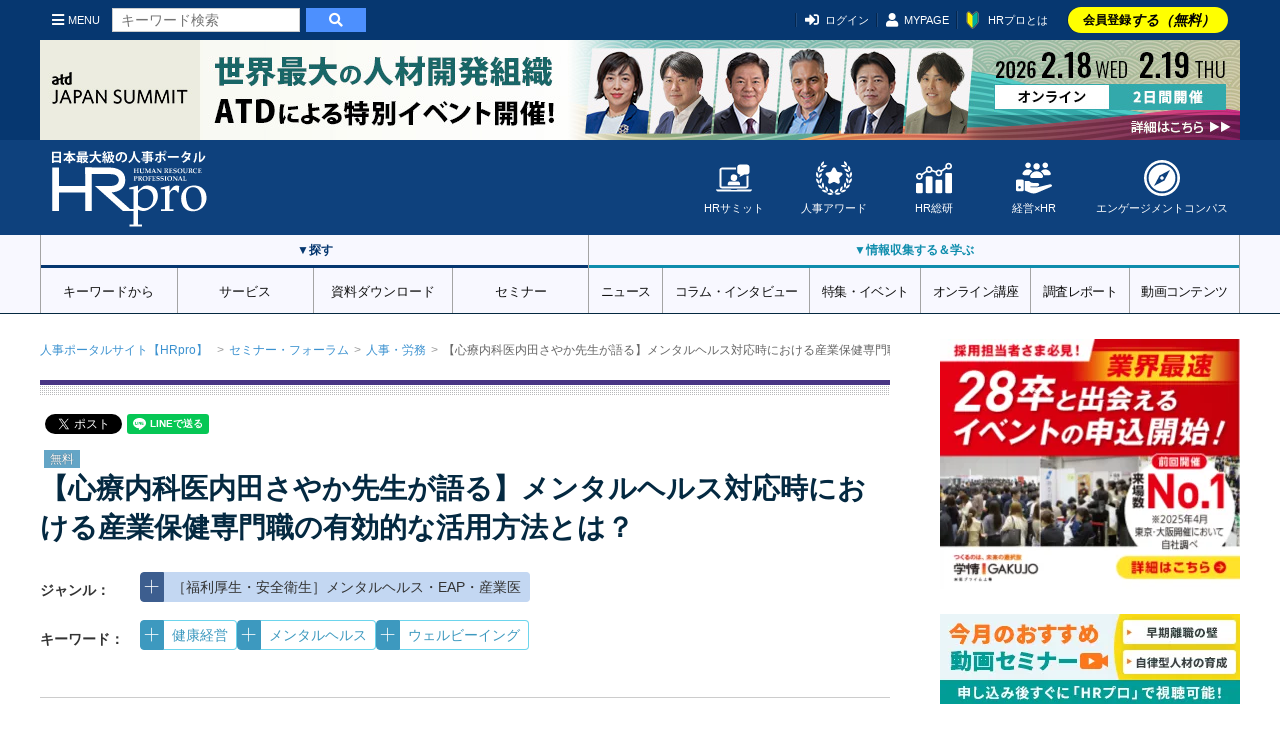

--- FILE ---
content_type: text/html; charset=UTF-8
request_url: https://www.hrpro.co.jp/seminar_detail.php?ccd=00743&pcd=12
body_size: 22551
content:
<!DOCTYPE html>
<!--  BASE.TPL -->
<html lang="ja">
<head>
    <meta charset="UTF-8">
    <meta http-equiv="X-UA-Compatible" content="IE=edge"/>
    <meta name="viewport" content="width=device-width, initial-scale=1, shrink-to-fit=no">
    <meta name="description" content="【心療内科医内田さやか先生が語る】メンタルヘルス対応時における産業保健専門職の有効的な活用方法とは？のページです。人事のプロを支援するポータルサイトHRプロでは「採用」「教育・研修」「労務・人事」「適性検査・能力テスト」の分野で最新トレンドや調査データのほか、厳選されたサービスや各種セミナー・体験会を客観的・中立的な立場で紹介しています。"/>
    <meta name="keywords" content="人事,セミナー,勉強会,フォーラム,福利厚生・安全衛生"/>
    <meta name="copyright" content="CopyrightcHRpro, Inc. All Rights Reserved. "/>
    <meta name="author" content="ProFuture株式会社"/>
    <meta property="og:image" content="https://www.hrpro.co.jp/images/hrpro_og.jpg"/>
    <meta property="og:title" content="【心療内科医内田さやか先生が語る】メンタルヘルス対応時における産業保健専門職の有効的な活用方法とは？ 株式会社エムステージ | セミナー | HRプロ" />
    <meta property="og:description" content="【心療内科医内田さやか先生が語る】メンタルヘルス対応時における産業保健専門職の有効的な活用方法とは？のページです。人事のプロを支援するポータルサイトHRプロでは「採用」「教育・研修」「労務・人事」「適性検査・能力テスト」の分野で最新トレンドや調査データのほか、厳選されたサービスや各種セミナー・体験会を客観的・中立的な立場で紹介しています。" />
    <meta property="og:url" content="https://www.hrpro.co.jp/seminar_detail.php?ccd=00743&pcd=12" />
    <meta property="og:type" content="website"/>
    <meta property="og:locale" content="ja-JP"/>
    <meta property="og:site_name" content="HRプロ"/>
    <meta name="twitter:card" content="summary_large_image" />
    <link rel="canonical" href="https://www.hrpro.co.jp/seminar_detail.php?ccd=00743&pcd=12">
    
    
    <link rel="alternate" type="application/rss+xml" title="HRプロ" href="https://www.hrpro.co.jp/feed/dmenu/">
    <title>
        【心療内科医内田さやか先生が語る】メンタルヘルス対応時における産業保健専門職の有効的な活用方法とは？ 株式会社エムステージ | セミナー | HRプロ
    </title>
    <!-- Google Tag Manager -->
<script>(function(w,d,s,l,i){w[l]=w[l]||[];w[l].push({'gtm.start':
new Date().getTime(),event:'gtm.js'});var f=d.getElementsByTagName(s)[0],
        j=d.createElement(s),dl=l!='dataLayer'?'&l='+l:'';j.async=true;j.src=
        'https://www.googletagmanager.com/gtm.js?id='+i+dl;f.parentNode.insertBefore(j,f);
        })(window,document,'script','dataLayer','GTM-PCDJ5WH');</script>
<script>
    window.dataLayer = window.dataLayer || [];
    dataLayer.push({
        login: false,
        usertype: "0",
        user_id: "",
        hr_regdays: "",
        hr_jttl: "",
        hr_kbsh: "",
        st_ids: "",
        st_lst: "",
        st_cpt: "",
        st_rvn: "",
        st_epy: "",
        st_pft: "",
        st_npft: "",
    });
</script>
<!-- End Google Tag Manager -->
    <script src="https://cdnjs.cloudflare.com/ajax/libs/jquery/3.2.1/jquery.min.js"></script>
    <!-- UIkit JS -->
    <script src="https://www.hrpro.co.jp/uikit/3.15.9/js/uikit.min.js"></script>
    <script src="https://www.hrpro.co.jp/uikit/3.15.9/js/uikit-icons.min.js"></script>
    <script src="https://www.hrpro.co.jp/uikit/uikit.custom.js"></script>
    <link rel="stylesheet" href="https://use.fontawesome.com/releases/v5.6.3/css/all.css" integrity="sha384-UHRtZLI+pbxtHCWp1t77Bi1L4ZtiqrqD80Kn4Z8NTSRyMA2Fd33n5dQ8lWUE00s/" crossorigin="anonymous">
    <link rel="shortcut icon" href="https://www.hrpro.co.jp/images/favicon.ico">
    <link href="https://fonts.googleapis.com/css?family=Oswald:400,700" rel="stylesheet">
    <link href="https://fonts.googleapis.com/earlyaccess/mplus1p.css" rel="stylesheet"/>
    <!-- UIkit CSS -->
    <link rel="stylesheet" href="https://www.hrpro.co.jp/uikit/3.15.9/css/uikit.min.css"/>
    <link rel="stylesheet" href="https://www.hrpro.co.jp/css/v2/uikit_custom.css"/>
    <link rel="stylesheet" href="https://www.hrpro.co.jp/css/import_v2.css?t=20260122001"/>
    
    <script>
    (function(i,s,o,g,r,a,m){i['GoogleAnalyticsObject']=r;i[r]=i[r]||function(){
       (i[r].q=i[r].q||[]).push(arguments)},i[r].l=1*new Date();a=s.createElement(o),
        m=s.getElementsByTagName(o)[0];a.async=1;a.src=g;m.parentNode.insertBefore(a,m)
    })(window,document,'script','//www.google-analytics.com/analytics.js','ga');

    ga('create', 'UA-3564992-5', 'auto');
    ga('send', 'pageview');
</script>
    
</head>
<body>
<div id="fb-root"></div>
<script>(function (d, s, id) {
        var js, fjs = d.getElementsByTagName(s)[0];
        if (d.getElementById(id)) return;
        js = d.createElement(s);
        js.id = id;
        js.src = "//connect.facebook.net/ja_JP/sdk.js#xfbml=1&version=v2.5";
        fjs.parentNode.insertBefore(js, fjs);
    }(document, 'script', 'facebook-jssdk'));</script>

<div class="uk-offcanvas-content">
    <noscript>
    <iframe src="https://www.googletagmanager.com/ns.html?id=GTM-PCDJ5WH" height="0" width="0" style="display:none;visibility:hidden;"></iframe>
</noscript>
    
    <script>
	$(function () {
		$(window).scroll(function () {
			$("#headMiniLogo").each(function () {
				var elemPos = $('#headMiniLogo').offset().top;
				var scroll = $(window).scrollTop();
				var windowHeight = $(window).height();
				if (scroll > 100){
					$('#headMiniLogo').addClass('fadein');
				} else {
					$('#headMiniLogo').removeClass('fadein');
				}
			});
		});
	});
</script>
<header id="global-header">
	<div id="header-top">
		<div class="uk-container">
			<div class="sp-nav-left">
				<div id="headMiniLogo">
					<a href="https://www.hrpro.co.jp/">
						<svg role="img">
							<use xlink:href="https://www.hrpro.co.jp/images/cmn/svg/sprite.svg#hrpro-logo"></use>
						</svg>
					</a>
				</div>
				<a class="uk-navbar-toggle" href="#offcanvas-nav" uk-toggle><i class="fas fa-bars"></i>MENU</a>
				<div class="uk-hidden@s header-src-btn"><a href="#modal-search" uk-toggle><i
						class="fas fa-search"></i></a></div>
				<div class="search-box">
					<form action="https://www.hrpro.co.jp/search.php" class="cmn-search-form">
						<input type="text" name="q" class="search-input" placeholder="キーワード検索">
						<button type="submit"><i class="fa fa-search" aria-hidden="true"></i></button>
					</form>
				</div>
			</div>
			<div class="sp-nav-right">
				<ul>
                    <li><a href="#modal-account" uk-toggle><i class="fas fa-sign-in-alt"></i>ログイン</a></li><li class="uk-visible@s"><a href="https://www.hrpro.co.jp/mypage.php"><i class="fas fa-user"></i>MYPAGE</a></li><li id='howtolink' class="uk-visible@s"><a href="https://www.hrpro.co.jp/howto.php"><img src="https://www.hrpro.co.jp/images/cmn/icon_wakaba.png">HRプロとは</a></li><li class="registLink"><a href="https://www.hrpro.co.jp/user_regist_form.php">会員登録<em>する（無料）</em></a></li>
				</ul>
			</div>
		</div>
	</div>
	<div id="header-body">
		<div class="uk-container">
			<div class="logo"><a href="https://www.hrpro.co.jp/">
				<svg role="img">
					<use xlink:href="https://www.hrpro.co.jp/images/cmn/svg/sprite.svg#hrpro-logo"></use>
				</svg>
			</a>
			</div>
			<div class="sub-menu">
				<div class="menu-block">
					<a href="https://www.hrpro.co.jp/hrsummit/" target="_blank">
						<svg role="img">
							<use xlink:href="https://www.hrpro.co.jp/images/cmn/svg/sprite.svg#icon-summit"></use>
						</svg>
						HRサミット</a>
				</div>
				<div class="menu-block">
					<a href="https://hr-souken.jp/award/" target="_blank">
						<svg role="img">
							<use xlink:href="https://www.hrpro.co.jp/images/cmn/svg/sprite.svg#icon-award"></use>
						</svg>
						人事アワード</a>
				</div>
				<div class="menu-block">
					<a href="https://www.hrpro.co.jp/hr_souken/" target="_blank">
						<svg role="img">
							<use xlink:href="https://www.hrpro.co.jp/images/cmn/svg/sprite.svg#icon-soken"></use>
						</svg>
						HR総研</a>
				</div>
				<div class="menu-block">
					<a href="https://www.hrpro.co.jp/keiei/" target="_blank">
						<svg role="img">
							<use xlink:href="https://www.hrpro.co.jp/images/cmn/svg/sprite.svg?t=2023122601#icon-keiei"></use>
						</svg>
						経営×HR</a>
				</div>
				<div class="menu-block">
					<a href="https://www.hrpro.co.jp/ec.php" target="_blank">
						<svg role="img">
							<use xlink:href="https://www.hrpro.co.jp/images/cmn/svg/sprite.svg#icon-compass"></use>
						</svg>
						エンゲージメントコンパス</a>
				</div>
			</div>
		</div>
	</div>
	<div id="header-bottom" uk-sticky="offset: 40;media: 640">
		<div class="nav-wrap">
			<div class="nav-block src">
				<h3 class="nav-title">▼探す</h3>
				<nav class="uk-navbar-container" uk-navbar>
					<ul class="uk-navbar-nav">
						<li>
							<a href="https://www.hrpro.co.jp/keywords">キーワードから</a>
							<div class="uk-navbar-dropdown">
<ul class="uk-nav uk-navbar-dropdown-nav">
<li><a href="https://www.hrpro.co.jp/keywords">キーワード・テーマ一覧</a></li>
<li><a href="https://www.hrpro.co.jp/keywordtag">キーワードタグ一覧</a></li>
<li><a href="https://www.hrpro.co.jp/k_human-capital-management">人的資本経営</a></li>
<li><a href="https://www.hrpro.co.jp/k_engagement">エンゲージメント</a></li>
<li><a href="https://www.hrpro.co.jp/k_work-system-reform">働き方改革</a></li>
<li><a href="https://www.hrpro.co.jp/k_reskilling">リスキリング</a></li>
<li><a href="https://www.hrpro.co.jp/k_innovation">イノベーション</a></li>
</ul>
</div>

						</li>
						<li><a href="https://www.hrpro.co.jp/service_cate_list.php">サービス</a>
							<div class="uk-navbar-dropdown">
								<ul class="uk-nav uk-navbar-dropdown-nav">
									<li><a href="https://www.hrpro.co.jp/service_cate_list.php">条件・課題から探す</a></li>
									<li>
										<a href="https://www.hrpro.co.jp/service_list.php?lcd=1">採用</a>
									</li>
									<li>
										<a href="https://www.hrpro.co.jp/service_list.php?lcd=2">人材育成・研修</a>
									</li>
									<li>
										<a href="https://www.hrpro.co.jp/service_list.php?lcd=3">人事・労務</a>
									</li>
									<li>
										<a href="https://www.hrpro.co.jp/service_list.php?lcd=4">システム・業務ツールほか</a>
									</li>
								</ul>
							</div>
						</li>
						<li><a href="https://www.hrpro.co.jp/download_top.php">資料ダウンロード</a>
							<div class="uk-navbar-dropdown">
								<ul class="uk-nav uk-navbar-dropdown-nav">
									<li><a href="https://www.hrpro.co.jp/download_top.php">条件・課題から探す</a></li>
									<li><a href="https://www.hrpro.co.jp/download_src.php?lcd=1">採用</a>
									</li>
									<li>
										<a href="https://www.hrpro.co.jp/download_src.php?lcd=2">人材育成・研修</a>
									</li>
									<li><a href="https://www.hrpro.co.jp/download_src.php?lcd=3">人事・労務</a>
									</li>
									<li>
										<a href="https://www.hrpro.co.jp/download_src.php?lcd=4">システム・業務ツールほか</a>
									</li>
								</ul>
							</div>
						</li>
						<li><a href="https://www.hrpro.co.jp/seminar_top.php">セミナー</a>
							<div class="uk-navbar-dropdown">
								<ul class="uk-nav uk-navbar-dropdown-nav">
									<li><a href="https://www.hrpro.co.jp/seminar_top.php">条件・課題から探す</a></li>
									<li>
										<a href="https://www.hrpro.co.jp/seminar_list.php?category=1">採用</a>
									</li>
									<li>
										<a href="https://www.hrpro.co.jp/seminar_list.php?category=2">人材育成・研修</a>
									</li>
									<li>
										<a href="https://www.hrpro.co.jp/seminar_list.php?category=3">人事・労務</a>
									</li>
									<li>
										<a href="https://www.hrpro.co.jp/seminar_list.php?category=4">システム・業務ツールほか</a>
									</li>
								</ul>
							</div>
						</li>
					</ul>
				</nav>
			</div>
			<div class="nav-block learning">
				<h3 class="nav-title">▼情報収集する＆学ぶ</h3>
				<nav class="uk-navbar-container" uk-navbar>
					<ul class="uk-navbar-nav">
						<li><a href="https://www.hrpro.co.jp/news_top.php">ニュース</a>
							<div class="uk-navbar-dropdown">
								<ul class="uk-nav uk-navbar-dropdown-nav">
									<li><a href="https://www.hrpro.co.jp/trend_news_list.php">人事トレンドニュース</a></li>
									<li><a href="https://www.hrpro.co.jp/press_list.php">プレスリリース</a></li>
									<li><a href="https://www.hrpro.co.jp/glossary.php">用語集</a></li>
								</ul>
							</div>
						</li>
						<li><a href="https://www.hrpro.co.jp/series_top.php">コラム・インタビュー</a>
							<div class="uk-navbar-dropdown">
								<ul class="uk-nav uk-navbar-dropdown-nav">
									<li><a href="https://www.hrpro.co.jp/column_list.php">連載・コラム</a></li>
									<li><a href="https://www.hrpro.co.jp/interview_list.php">インタビュー・対談</a></li>
									<li><a href="https://www.hrpro.co.jp/eventreport_list.php">イベント・講演録</a></li>
									<li><a href="https://www.hrpro.co.jp/agora/">HRアゴラ</a></li>
								</ul>
							</div>
						</li>
						<li><a href="https://www.hrpro.co.jp/specials.php"> 特集・イベント</a>
						</li>

						<li><a>オンライン講座</a>
							<div class="uk-navbar-dropdown">
								<ul class="uk-nav uk-navbar-dropdown-nav">
									<li><a href="https://www.hrpro.co.jp/learning_top.php">HRプロ講座</a></li>
									<li><a href="https://www.hrpro.co.jp/proschool.php">HRプロスクール</a></li>
								</ul>
							</div>
						</li>
						<li><a href="https://www.hrpro.co.jp/research.php">調査レポート</a></li>
						<li><a href="https://www.hrpro.co.jp/videocontents/top">動画コンテンツ</a></li>
					</ul>
				</nav>
			</div>
		</div>
	</div>
</header>

            <div class="uk-container uk-container-larege uk-padding-remove">
                <div uk-grid id="CtsWrap">
                    <div class="uk-width-expand@m uk-padding-remove" id="CtsMain">
                        
<ul class="uk-breadcrumb">
  <li><a href="index.php">人事ポータルサイト【HRpro】</a></li>
  <li><a href="seminar_top.php">セミナー・フォーラム</a></li><li><a href="seminar_list.php?category=3">人事・労務</a></li><li><span>【心療内科医内田さやか先生が語る】メンタルヘルス対応時における産業保健専門職の有効的な活用方法とは？</span></li>
</ul>

  <form name="fm" action="./seminar_entry.php" method="post">
	<article class="pdt-detail-wrap seminar">
		<div class="article-head">
			    <div class="cmn-sns-link">
        <ul>
            <li class="fb-share">
                <div class="fb-share-button" data-href="https://www.hrpro.co.jp/seminar_detail.php?ccd=00743&pcd=12" data-layout="button"></div>
            </li>
            <li>
                <a href="https://twitter.com/share" class="twitter-share-button" data-lang="ja" data-dnt="true">ツイート</a>
                <script>!function (d, s, id) {var js,fjs=d.getElementsByTagName(s)[0],p=/^http:/.test(d.location)?'http':'https';if (!d.getElementById(id)) {js=d.createElement(s);js.id=id;js.src=p+'://platform.twitter.com/widgets.js';fjs.parentNode.insertBefore(js,fjs);}}(document, 'script', 'twitter-wjs');</script>
            </li>
            <li>
                <div class="line-it-button" data-lang="ja" data-type="share-a" data-ver="3" data-url="https://www.hrpro.co.jp/seminar_detail.php?ccd=00743&pcd=12" data-color="default" data-size="small" data-count="false" style="display: none;"></div>
                <script src="https://www.line-website.com/social-plugins/js/thirdparty/loader.min.js" async="async" defer="defer"></script>
            </li>
        </ul>
    </div>
			<div class="article-lead-box">
				<div class="box-text">
					<span class="semicon4">無料</span>
					<h1>【心療内科医内田さやか先生が語る】メンタルヘルス対応時における産業保健専門職の有効的な活用方法とは？</h1>
					
					<p></p>
				</div>
				<div class="lead-link">
					<div class="uk-flex uk-flex-middle">
						<strong>ジャンル：</strong>
						<div class="cmn-keyword-genre">
<div class="tag">
                <div class="tag-action">
                    <span uk-icon="icon: plus; ratio: 0.8" uk-tooltip="title: Myジャンルでフォローする; pos: top"></span>
                </div><a href="https://www.hrpro.co.jp/seminar_list.php?gcd=400">［福利厚生・安全衛生］メンタルヘルス・EAP・産業医</a></div>
</div>
<div id="user-mygenre-modal" class="uk-modal-container" uk-modal>
    <div class="uk-modal-dialog uk-modal-body">
        <button class="uk-modal-close-default" type="button" uk-close></button>
        <div class="uk-section LoginArea">
    <div class="uk-container">
        <p class="uk-text-bold uk-text-danger uk-text-center@s uk-text-large">Myジャンルフォローをご利用いただくには、会員登録（無料）が必要です。<br>ご登録後すぐにご利用いただけます。</p>
        <div class="alert-keiei">
            <h4>経営プロ会員の方へ</h4>
            経営プロアカウントとHRプロアカウントは統合いたしました。経営プロのアカウントをお持ちの方は、HRプロアカウントへの移行・統合手続きをお願いいたします。下の「経営プロ」タブを選び、「経営プロ会員の方はこちらから」が表示されている状態でログインしてください。
        </div>

        <ul class="login-tab" uk-switcher="connect: .user-mygenre-modal-switcher">
            <li class="hrpro"><a href="#">
                <svg role="img">
                    <use href="https://www.hrpro.co.jp/images/cmn/svg/sprite.svg#hrpro-logo"></use>
                </svg>
            </a>
            </li>
            <li class="keiei "><a href="#">
                <svg role="img">
                    <use href="https://www.hrpro.co.jp/images/cmn/svg/keiei.svg#logo-rgb"></use>
                </svg>
            </a>
            </li>
        </ul>
        <ul class="uk-switcher login-switcher uk-margin user-mygenre-modal-switcher">
            <li class="hrpro">
                 <form method="POST" action="https://www.hrpro.co.jp/login_wait.php" name="loginform_hrpro">
                    <div class="uk-grid-divider uk-child-width-expand@m" uk-grid>
                        <div>
                            <h2 class="uk-heading-bullet">HRプロ会員の方はこちらから</h2>
                            <div class="uk-margin">
                                <div class="uk-inline">
                                    <span class="uk-form-icon" uk-icon="icon: user"></span>
                                    <input class="uk-input uk-form-width-large" type="text" name="login_id" placeholder="ID（メールアドレス）">
                                </div>
                            </div>
                            <div class="uk-margin">
                                <div class="uk-inline">
                                    <span class="uk-form-icon uk-form-icon-flip" uk-icon="icon: lock"></span>
                                    <input class="uk-input uk-form-width-large" type="password" name="login_pw" placeholder="パスワード">
                                </div>
                            </div>
                            <label>
                                <p>
                                    <input name="auto_login" type="checkbox" class="uk-checkbox" value="1" checked="checked"> 次回より自動ログイン
                                </p>
                            </label>
                            <div uk-grid class="uk-grid-small">
                                <div class="uk-width-1-2@s uk-first-column">
                                <button type="submit" class="uk-button uk-button-primary uk-width-1-1" onclick="movable_login_button('loginform_hrpro')">ログイン</button>
                                </div>
                                <div class="uk-width-1-2@s">
                                    <a href="https://www.hrpro.co.jp/pw_ans.php" class="uk-button uk-button-default uk-width-1-1" onclick="movable_link(this)">ID/PWを忘れた方</a>
                                </div>
                            </div>
                            <div class="login-help">
                                ログインについて不明点がある場合は<a href="https://www.hrpro.co.jp/faq.php" onclick="movable_link(this)">よくあるご質問</a>をご覧ください。
                            </div>
                            <div class="sso-area">
                                <div class="sso-ttl">または</div>
                                <div class="sso-btns">
                                    <button class="sso-material-button" style="max-width:240px;width:100%" onclick="movable_social_login_button('google', 'login')">
                                        <div class="sso-material-button-state"></div>
                                        <div class="sso-material-button-content-wrapper">
                                            <div class="sso-material-button-icon">
                                                <svg version="1.1" xmlns="http://www.w3.org/2000/svg" viewBox="0 0 48 48" xmlns:xlink="http://www.w3.org/1999/xlink" style="display: block;">
                                                    <path fill="#EA4335" d="M24 9.5c3.54 0 6.71 1.22 9.21 3.6l6.85-6.85C35.9 2.38 30.47 0 24 0 14.62 0 6.51 5.38 2.56 13.22l7.98 6.19C12.43 13.72 17.74 9.5 24 9.5z"></path>
                                                    <path fill="#4285F4" d="M46.98 24.55c0-1.57-.15-3.09-.38-4.55H24v9.02h12.94c-.58 2.96-2.26 5.48-4.78 7.18l7.73 6c4.51-4.18 7.09-10.36 7.09-17.65z"></path>
                                                    <path fill="#FBBC05" d="M10.53 28.59c-.48-1.45-.76-2.99-.76-4.59s.27-3.14.76-4.59l-7.98-6.19C.92 16.46 0 20.12 0 24c0 3.88.92 7.54 2.56 10.78l7.97-6.19z"></path>
                                                    <path fill="#34A853" d="M24 48c6.48 0 11.93-2.13 15.89-5.81l-7.73-6c-2.15 1.45-4.92 2.3-8.16 2.3-6.26 0-11.57-4.22-13.47-9.91l-7.98 6.19C6.51 42.62 14.62 48 24 48z"></path>
                                                    <path fill="none" d="M0 0h48v48H0z"></path>
                                                </svg>
                                            </div>
                                            <span class="sso-material-button-contents">Googleでログイン</span>
                                        </div>
                                    </button>
                                    <button class="sso-material-button microsoft" style="width:240px;" onclick="movable_social_login_button('microsoft', 'login')">
                                        <div class="sso-material-button-state"></div>
                                        <div class="sso-material-button-content-wrapper">
                                            <div class="sso-material-button-icon">
                                                <svg version="1.1" xmlns="http://www.w3.org/2000/svg" viewBox="0 0 24 24" xmlns:xlink="http://www.w3.org/1999/xlink" style="display: block;">
                                                    <path fill="#F25022" d="M1 1h10v10H1z"></path>
                                                    <path fill="#7FBA00" d="M13 1h10v10H13z"></path>
                                                    <path fill="#00A4EF" d="M1 13h10v10H1z"></path>
                                                    <path fill="#FFB900" d="M13 13h10v10H13z"></path>
                                                </svg>
                                            </div>
                                            <span class="sso-material-button-contents">Microsoftでログイン</span>
                                        </div>
                                    </button>
                                </div>
                            </div>
                        </div>
                        <div>
                            <h2 class="uk-heading-bullet">まだ会員でない方はこちらから</h2>
                            <p>登録無料！会員登録された方全員に、特典資料をプレゼント！</p>
                            <p class="banner">
                                <a href="https://www.hrpro.co.jp/user_regist_form.php" class="uk-button uk-button-danger uk-width-1-1" onclick="movable_link(this)">新規会員登録（登録無料）</a>
                            </p>
                            <p>
                                <a href="https://www.hrpro.co.jp/howto.php" class="uk-button uk-button-default uk-width-1-1" onclick="movable_link(this)"><img src="https://www.hrpro.co.jp/images/cmn/icon_wakaba.png">HRプロとは</a>
                            </p>
                            <div class="sso-area">
                                <div class="sso-ttl">または</div>
                                <div class="uk-margin uk-text-center">
                                    <label>
                                        <input id="privacy_social_user-mygenre-modal" name="privacy_social_user-mygenre-modal" type="checkbox" class="uk-checkbox" value="1">HRプロの<a href="https://www.hrpro.co.jp/web_privacy.php" target="_blank">個人情報の取扱い</a>、<a href="https://www.hrpro.co.jp/agreement.php" target="_blank">会員規約</a>に同意する
                                        <p class="uk-margin-remove error uk-text-bold uk-text-small js-privacy-social-err-user-mygenre-modal" hidden>HRプロの個人情報の取扱い、会員規約に同意するにチェックをつけてください。</p>
                                    </label>
                                </div>
                                <div class="sso-btns">
                                    <button class="sso-material-button google" style="width:240px;" onclick="movable_social_login_button('google', 'regist', 'user-mygenre-modal')">
                                        <div class="sso-material-button-state"></div>
                                        <div class="sso-material-button-content-wrapper">
                                            <div class="sso-material-button-icon">
                                                <svg version="1.1" xmlns="http://www.w3.org/2000/svg" viewBox="0 0 48 48"
                                                    xmlns:xlink="http://www.w3.org/1999/xlink" style="display: block;">
                                                    <path fill="#EA4335"
                                                        d="M24 9.5c3.54 0 6.71 1.22 9.21 3.6l6.85-6.85C35.9 2.38 30.47 0 24 0 14.62 0 6.51 5.38 2.56 13.22l7.98 6.19C12.43 13.72 17.74 9.5 24 9.5z">
                                                    </path>
                                                    <path fill="#4285F4"
                                                        d="M46.98 24.55c0-1.57-.15-3.09-.38-4.55H24v9.02h12.94c-.58 2.96-2.26 5.48-4.78 7.18l7.73 6c4.51-4.18 7.09-10.36 7.09-17.65z">
                                                    </path>
                                                    <path fill="#FBBC05"
                                                        d="M10.53 28.59c-.48-1.45-.76-2.99-.76-4.59s.27-3.14.76-4.59l-7.98-6.19C.92 16.46 0 20.12 0 24c0 3.88.92 7.54 2.56 10.78l7.97-6.19z">
                                                    </path>
                                                    <path fill="#34A853"
                                                        d="M24 48c6.48 0 11.93-2.13 15.89-5.81l-7.73-6c-2.15 1.45-4.92 2.3-8.16 2.3-6.26 0-11.57-4.22-13.47-9.91l-7.98 6.19C6.51 42.62 14.62 48 24 48z">
                                                    </path>
                                                    <path fill="none" d="M0 0h48v48H0z"></path>
                                                </svg>
                                            </div>
                                            <span class="sso-material-button-contents">Googleで登録</span>
                                        </div>
                                    </button>
                                    <button class="sso-material-button microsoft" style="width:240px;" onclick="movable_social_login_button('microsoft', 'regist', 'user-mygenre-modal')">
                                        <div class="sso-material-button-state"></div>
                                        <div class="sso-material-button-content-wrapper">
                                            <div class="sso-material-button-icon">
                                                <svg version="1.1" xmlns="http://www.w3.org/2000/svg" viewBox="0 0 24 24" xmlns:xlink="http://www.w3.org/1999/xlink" style="display: block;">
                                                    <path fill="#F25022" d="M1 1h10v10H1z"></path>
                                                    <path fill="#7FBA00" d="M13 1h10v10H13z"></path>
                                                    <path fill="#00A4EF" d="M1 13h10v10H1z"></path>
                                                    <path fill="#FFB900" d="M13 13h10v10H13z"></path>
                                                </svg>
                                            </div>
                                            <span class="sso-material-button-contents">Microsoftで登録</span>
                                        </div>
                                    </button>
                                </div>
                            </div>
                        </div>
                    </div>
                    <input type="hidden" name="url" value="https://www.hrpro.co.jp/seminar_detail.php?ccd=00743&pcd=12">
                    <input type="hidden" name="frm" value="hr_pro">
                    <input type="hidden" name="return_url" value="">
                </form>
            </li>
            <li class="keiei">
                 <form method="POST" action="https://www.hrpro.co.jp/login_wait.php" name="loginform_keiei_pro">
                    <div class="keiei-login-form">
                        <h2 class="uk-heading-bullet">経営プロ会員の方はこちらから</h2>
                        <div class="input-wrap">
                            <div class="uk-inline">
                                <span class="uk-form-icon" uk-icon="icon: user"></span>
                                <input class="uk-input " type="text" name="login_id" placeholder="ID（メールアドレス）">
                            </div>
                            <div class="uk-inline">
                                <span class="uk-form-icon uk-form-icon-flip" uk-icon="icon: lock"></span>
                                <input class="uk-input" type="password" name="login_pw" placeholder="パスワード">
                            </div>
                        </div>
                        <div uk-grid class="uk-grid-small btn-wrap  uk-margin-top">
                            <div class="uk-width-1-2@s uk-first-column">
                                <button type="submit" class="uk-button uk-button-primary uk-width-1-1" onclick="movable_login_button('loginform_keiei_pro')">ログイン</button>
                            </div>
                            <div class="uk-width-1-2@s">
                                <a href="https://www.hrpro.co.jp/pw_ans.php" class="uk-button uk-button-default uk-width-1-1" onclick="movable_link(this)">ID/PWを忘れた方</a>
                            </div>
                        </div>
                    </div>
                    <input type="hidden" name="url" value="https://www.hrpro.co.jp/seminar_detail.php?ccd=00743&pcd=12">
                    <input type="hidden" name="frm" value="keiei_pro">
                    <input type="hidden" name="return_url" value="">
                </form>
            </li>
        </ul>
    </div>
</div>

<form method="POST" action="" name="social_login">
    <input type="hidden" name="cmd" value="">
    <input type="hidden" name="url" value="https://www.hrpro.co.jp/seminar_detail.php?ccd=00743&pcd=12">
</form>

<script>
function movable_login_button(form_name) {
    event.preventDefault();

    // 離脱防止ダイアログを表示しない
    movable = true;

    document.forms[form_name].submit();
}

function movable_link(element) {
    event.preventDefault();

    // 離脱防止ダイアログを表示しない
    movable = true;

    location.href = $(element).attr('href');
}

function movable_social_login_button(provider, cmd, login_area_id) {
    event.preventDefault();

    if (cmd == 'regist') {
        const privacy = document.getElementById('privacy_social_' + login_area_id);

        if (! privacy.checked) {
            document.querySelector('.js-privacy-social-err-' + login_area_id).hidden = false;
            return;
        }
    }

    // 離脱防止ダイアログを表示しない
    movable = true;

    var url = 'https://www.hrpro.co.jp/' + 'social_login/' + provider + '.php';

    document.forms['social_login'].action = url;
    document.forms['social_login'].cmd.value = cmd;
    document.forms['social_login'].submit();
}
</script>

    </div>
</div>            <script>
                $(".cmn-keyword-genre .tag-action").on("click", function () {
                    UIkit.modal("#user-mygenre-modal").show();
                });
            </script>
					</div>
					
                <div class="uk-flex uk-flex-middle">
                    <strong>キーワード：</strong><div class="cmn-keyword-tag">
<div class="tag">
                    <div class="tag-action">
                        <span uk-icon="icon: plus; ratio: 0.8" uk-tooltip="title: キーワードでフォローする; pos: top"></span>
                    </div><a href="k_health-management/seminar">健康経営</a>
</div>
<div class="tag">
                    <div class="tag-action">
                        <span uk-icon="icon: plus; ratio: 0.8" uk-tooltip="title: キーワードでフォローする; pos: top"></span>
                    </div><a href="k_mental-health/seminar">メンタルヘルス</a>
</div>
<div class="tag">
                    <div class="tag-action">
                        <span uk-icon="icon: plus; ratio: 0.8" uk-tooltip="title: キーワードでフォローする; pos: top"></span>
                    </div><a href="k_well-being/seminar">ウェルビーイング</a>
</div>
</div>
</div>
				</div>
			</div>
		</div>
		<div class="article-pdt-body">
			<div class="pdt-cts-wrap">
				<div class="pdt-slider">
					<div uk-grid class="img-slideshow">
						<div class="thum uk-width-1-2@s">
							<img src="https://img.hrpro.co.jp/images/service/sp_seminar_photo00743_12_009OGB_1.jpg?w=500" alt="【心療内科医内田さやか先生が語る】メンタルヘルス対応時における産業保健専門職の有効的な活用方法とは？">
						</div>
						<div class="uk-width-1-2@s">
							<table class="uk-table uk-table-divider uk-table-small">
								<tr>
									<th class="uk-table-shrink uk-text-nowra">費用：</th>
									<td class="uk-table-expand"><span class="free">無料</span></td>
								</tr>
								<tr>
									<th class="uk-table-shrink uk-text-nowra">開催形式：</th>
									<td class="uk-table-expand">オンライン（ライブ）</td>
								</tr>
								
								
								
								
								<tr>
									<th>提供会社：</th>
									<td class="uk-table-expand"><a href="provide_company_detail.php?ccd=00743">株式会社エムステージ</a></td>
								</tr>
								
							</table>
						</div>
					</div>
				</div>
			</div>
			        <div class="pdt-target">
            <h3><i class="fas fa-users"></i>このセミナーの主な対象者</h3>
                            <p>人事労務ご担当者、衛生管理業務ご担当者、経営者、役員、その他産業保健業務ご担当者の皆様</p>
            
        </div>
			<div class="pdt-action-wrap">
				
				<button class="cmn-btn-add-folder" type="button">検討フォルダに入れる</button>
			</div>
			<div class="pdt-cts-wrap">
  <h2 class="pdt-cts-ttl">解決できる課題・このセミナーをおすすめしたい企業</h2>
  <div class="kadai-list">
<div class="card">
<h2><a href="https://www.hrpro.co.jp/seminar_list.php?lcd=3&kadai=308">組織を活性化したい</a></h2>
</div>
<div class="card">
<h2><a href="https://www.hrpro.co.jp/seminar_list.php?lcd=3&kadai=319">ウェルビーイング・健康経営を推進したい</a></h2>
</div>
<div class="card">
<h2><a href="https://www.hrpro.co.jp/seminar_list.php?lcd=3&kadai=320">メンタルヘルス対策を強化したい</a></h2>
</div>
</div></div>

			<div class="pdt-cts-wrap">
				<h2 class="pdt-cts-ttl">日程・申込</h2>
				<span style="font-size: 16px; font-weight: bold; color: red;">※現在受付中・開催予定の日程はありません。</span>

			</div>
			        <div class="pdt-cts-wrap">
            <h2 class="pdt-cts-ttl">セミナー概要</h2>
            
            <div class="text"><p>従業員のメンタルヘルス対応の際に、産業医や保健師といった専門職と連携する必要があります。<br />
<br />
しかし、意外なことに多くの企業で産業保健業務担当者と専門職の間でうまく連携がとれていないことにより、メンタルヘルス対策の二次予防・三次予防に活かしきれていないという実情もあります。<br />
<br />
では、どのように専門職を活用していくことが効果を発揮するのでしょうか。<br />
<br />
本ウェビナーでは、ご自身でクリニックを持ち心療内科医で産業医としても活動されている内田さやか先生にご登壇いただき、専門職の特徴や意外と知られていない有効的な活用方法について、専門職の視点からお話しいただきます。<br />
<br />
<br />
＼＼こんな方におススメ／／<br />
・産業医や保健師など専門職の活用方法がわからない方<br />
・メンタルヘルス不調の予防を行いたい方<br />
・従業員の面談希望者が増えていて対応しきれていない方<br />
・メンタルヘルス対策にしっかり力を入れていきたい方<br />
<br />
開催日<br />
2023年12月12日（水）13:30-14:30<br />
開催方法：Zoom（オンライン）</p></div>
        </div>
			<div class="pdt-cts-wrap">
<h2 class="pdt-cts-ttl">プログラム</h2>
<div class="sem-program-list">
<div class="sem-program-cts">
<div class="program-head"><h3>メンタルヘルス不調者対応時における効果的な専門職の活用方法（仮）</h3></div>
<div class="program-body">産業医・労働衛生コンサルタント・心療内科医・公認心理師　内田さやか先生</div>
</div>
<div class="sem-program-cts">
<div class="program-head"><h3>専門職によるオンライン面談サービス『Sanpo保健室』のご紹介</h3></div>
<div class="program-body">株式会社エムステージ　産業保健事業部　事業開発室 室長　尾尻了介</div>
</div>
<div class="sem-program-cts">
<div class="program-head"><h3>質疑応答</h3></div>
<div class="program-body"></div>
</div>
</div>
</div>

			<div class="pdt-cts-wrap">
<h2 class="pdt-cts-ttl">登壇講師</h2>
<div class="text"><ul class="teacher"><li>
<div class="pict"><img src="https://img.hrpro.co.jp/images/service/sp_seminar_photo_lecturer00743_12_J78U5L_1.jpg?w=240" alt="内田さやか先生"></div>

<div class="text">
    <div class="prof">
        <h3>内田さやか先生氏</h3>
        産業医・労働衛生コンサルタント・心療内科医・公認心理師
    </div>
    <p>日本医科大学医学部卒業後、東邦大学医療センター大森病院にて心身医学を学ぶ。<br />
社会課題、職域の健康施策への関心から、2016年にビジョンデザインルーム株式会社を設立。<br />
IT企業を中心とした複数企業での産業医活動やメンタルヘルスケアの啓蒙活動を行いながら、<br />
従業員の健康相談から、働きやすい職場づくりのための制度設計、社内研修まで、幅広く企業支援に取り組む。<br />
2019年に心身のケアを両立できる施設としてSAHANA Retreat Clinicを開業。2022年より日本産業衛生学会代議員を務める。現在は、研修講師、地方自治体の健康施策にも参与している。</p>
</div>
</li></ul></div></div>

			
			
			
			        <!-- このセミナーに関連するサービス -->
        <div class="pdt-cts-wrap">
            <h2 class="pdt-cts-ttl">このセミナーに関連するサービス</h2>
            <div class="pdt-related-contents">
                <ul class="uk-list uk-list-divider">
                                <li>
                <a href="service_detail.php?ccd=00743&pno=7">
                    <div class="uk-grid-small uk-flex-middle" uk-grid>
                        <div class="uk-width-auto">
                            <div class="uk-cover-container">
                                <img src="https://img.hrpro.co.jp/images/service/sp_service_photo00743_7_Z789RE_1.jpeg?w=240"  alt="産業保健師紹介サービス"  uk-cover>
                                <canvas width="120" height="90"></canvas>
                            </div>
                        </div>
                        <div class="uk-width-expand">
                            <h3>産業保健師紹介サービス</h3>
                            <p class="uk-text-meta">ジャンル：<strong>［福利厚生・安全衛生］メンタルヘルス・EAP・産業医</strong></p>
                        </div>
                    </div>
                </a>
            </li>            <li>
                <a href="service_detail.php?ccd=00743&pno=1">
                    <div class="uk-grid-small uk-flex-middle" uk-grid>
                        <div class="uk-width-auto">
                            <div class="uk-cover-container">
                                <img src="https://img.hrpro.co.jp/images/service/sp_service_photo00743_1_30GC0W_1.jpeg?w=240"  alt="産業医のご紹介から選任後のサポートまでご支援いたします"  uk-cover>
                                <canvas width="120" height="90"></canvas>
                            </div>
                        </div>
                        <div class="uk-width-expand">
                            <h3>産業医業務サービス</h3>
                            <p class="uk-text-meta">ジャンル：<strong>［福利厚生・安全衛生］メンタルヘルス・EAP・産業医</strong></p>
                        </div>
                    </div>
                </a>
            </li>
                </ul>
            </div>
        </div>
			        <!--会社情報 start-->
        <div class="pdt-cts-wrap">
            <h2 class="pdt-cts-ttl">会社情報</h2>
            <table class="uk-table uk-table-striped">
                <tr>
                    <th class="uk-table-shrink">社名</th>
                    <td class="uk-table-expand"><a href="./provide_company_detail.php?ccd=00743">株式会社エムステージ</a></td>
                </tr>
                <tr>
                    <th class="uk-table-shrink">住所</th>
                    <td class="uk-table-expand">〒141-6005　東京都品川区大崎ThinkPark Tower５階</td>
                </tr>                <tr>
                    <th class="uk-table-shrink">代表者</th>
                    <td class="uk-table-expand">杉田 雄二</td>
                </tr>                <tr>
                    <th class="uk-table-shrink">資本金</th>
                    <td class="uk-table-expand">5,000万円</td>
                </tr>
                <tr>
                    <th class="uk-table-shrink">売上高</th>
                    <td class="uk-table-expand">37億5千万円（2024年3月期実績）</td>
                </tr>
                <tr>
                    <th class="uk-table-shrink">従業員数</th>
                    <td class="uk-table-expand">203名（2025年4月現在）</td>
                </tr>
<!--
                <tr>
                    <th>事業概要</th>
                    <td>事業場向け産業保健支援<br />
医療人材総合サービス（厚生労働大臣許可13-ユ-010928）</td>
                </tr>
                <tr>
                    <th>問合せ先</th>
                    <td>0366971660</td>
                </tr>
-->
            </table>
            <div class="pdt-action-wrap uk-margin-large-bottom">
                
                <button class="cmn-btn-add-folder" type="button">検討フォルダに入れる</button>
            </div>
            <div class="cmn-keyword-tag">
<div class="tag">
                    <div class="tag-action">
                        <span uk-icon="icon: plus; ratio: 0.8" uk-tooltip="title: キーワードでフォローする; pos: top"></span>
                    </div><a href="k_health-management/seminar">健康経営</a>
</div>
<div class="tag">
                    <div class="tag-action">
                        <span uk-icon="icon: plus; ratio: 0.8" uk-tooltip="title: キーワードでフォローする; pos: top"></span>
                    </div><a href="k_mental-health/seminar">メンタルヘルス</a>
</div>
<div class="tag">
                    <div class="tag-action">
                        <span uk-icon="icon: plus; ratio: 0.8" uk-tooltip="title: キーワードでフォローする; pos: top"></span>
                    </div><a href="k_well-being/seminar">ウェルビーイング</a>
</div>
</div>
<div id="user-keyword-follow-modal" class="uk-modal-container" uk-modal>
    <div class="uk-modal-dialog uk-modal-body">
        <button class="uk-modal-close-default" type="button" uk-close></button>
        <div class="uk-section LoginArea">
    <div class="uk-container">
        <p class="uk-text-bold uk-text-danger uk-text-center@s uk-text-large">キーワードフォローをご利用いただくには、会員登録（無料）が必要です。<br>ご登録後すぐにご利用いただけます。</p>
        <div class="alert-keiei">
            <h4>経営プロ会員の方へ</h4>
            経営プロアカウントとHRプロアカウントは統合いたしました。経営プロのアカウントをお持ちの方は、HRプロアカウントへの移行・統合手続きをお願いいたします。下の「経営プロ」タブを選び、「経営プロ会員の方はこちらから」が表示されている状態でログインしてください。
        </div>

        <ul class="login-tab" uk-switcher="connect: .user-keyword-follow-modal-switcher">
            <li class="hrpro"><a href="#">
                <svg role="img">
                    <use href="https://www.hrpro.co.jp/images/cmn/svg/sprite.svg#hrpro-logo"></use>
                </svg>
            </a>
            </li>
            <li class="keiei "><a href="#">
                <svg role="img">
                    <use href="https://www.hrpro.co.jp/images/cmn/svg/keiei.svg#logo-rgb"></use>
                </svg>
            </a>
            </li>
        </ul>
        <ul class="uk-switcher login-switcher uk-margin user-keyword-follow-modal-switcher">
            <li class="hrpro">
                 <form method="POST" action="https://www.hrpro.co.jp/login_wait.php" name="loginform_hrpro">
                    <div class="uk-grid-divider uk-child-width-expand@m" uk-grid>
                        <div>
                            <h2 class="uk-heading-bullet">HRプロ会員の方はこちらから</h2>
                            <div class="uk-margin">
                                <div class="uk-inline">
                                    <span class="uk-form-icon" uk-icon="icon: user"></span>
                                    <input class="uk-input uk-form-width-large" type="text" name="login_id" placeholder="ID（メールアドレス）">
                                </div>
                            </div>
                            <div class="uk-margin">
                                <div class="uk-inline">
                                    <span class="uk-form-icon uk-form-icon-flip" uk-icon="icon: lock"></span>
                                    <input class="uk-input uk-form-width-large" type="password" name="login_pw" placeholder="パスワード">
                                </div>
                            </div>
                            <label>
                                <p>
                                    <input name="auto_login" type="checkbox" class="uk-checkbox" value="1" checked="checked"> 次回より自動ログイン
                                </p>
                            </label>
                            <div uk-grid class="uk-grid-small">
                                <div class="uk-width-1-2@s uk-first-column">
                                <button type="submit" class="uk-button uk-button-primary uk-width-1-1" onclick="movable_login_button('loginform_hrpro')">ログイン</button>
                                </div>
                                <div class="uk-width-1-2@s">
                                    <a href="https://www.hrpro.co.jp/pw_ans.php" class="uk-button uk-button-default uk-width-1-1" onclick="movable_link(this)">ID/PWを忘れた方</a>
                                </div>
                            </div>
                            <div class="login-help">
                                ログインについて不明点がある場合は<a href="https://www.hrpro.co.jp/faq.php" onclick="movable_link(this)">よくあるご質問</a>をご覧ください。
                            </div>
                            <div class="sso-area">
                                <div class="sso-ttl">または</div>
                                <div class="sso-btns">
                                    <button class="sso-material-button" style="max-width:240px;width:100%" onclick="movable_social_login_button('google', 'login')">
                                        <div class="sso-material-button-state"></div>
                                        <div class="sso-material-button-content-wrapper">
                                            <div class="sso-material-button-icon">
                                                <svg version="1.1" xmlns="http://www.w3.org/2000/svg" viewBox="0 0 48 48" xmlns:xlink="http://www.w3.org/1999/xlink" style="display: block;">
                                                    <path fill="#EA4335" d="M24 9.5c3.54 0 6.71 1.22 9.21 3.6l6.85-6.85C35.9 2.38 30.47 0 24 0 14.62 0 6.51 5.38 2.56 13.22l7.98 6.19C12.43 13.72 17.74 9.5 24 9.5z"></path>
                                                    <path fill="#4285F4" d="M46.98 24.55c0-1.57-.15-3.09-.38-4.55H24v9.02h12.94c-.58 2.96-2.26 5.48-4.78 7.18l7.73 6c4.51-4.18 7.09-10.36 7.09-17.65z"></path>
                                                    <path fill="#FBBC05" d="M10.53 28.59c-.48-1.45-.76-2.99-.76-4.59s.27-3.14.76-4.59l-7.98-6.19C.92 16.46 0 20.12 0 24c0 3.88.92 7.54 2.56 10.78l7.97-6.19z"></path>
                                                    <path fill="#34A853" d="M24 48c6.48 0 11.93-2.13 15.89-5.81l-7.73-6c-2.15 1.45-4.92 2.3-8.16 2.3-6.26 0-11.57-4.22-13.47-9.91l-7.98 6.19C6.51 42.62 14.62 48 24 48z"></path>
                                                    <path fill="none" d="M0 0h48v48H0z"></path>
                                                </svg>
                                            </div>
                                            <span class="sso-material-button-contents">Googleでログイン</span>
                                        </div>
                                    </button>
                                    <button class="sso-material-button microsoft" style="width:240px;" onclick="movable_social_login_button('microsoft', 'login')">
                                        <div class="sso-material-button-state"></div>
                                        <div class="sso-material-button-content-wrapper">
                                            <div class="sso-material-button-icon">
                                                <svg version="1.1" xmlns="http://www.w3.org/2000/svg" viewBox="0 0 24 24" xmlns:xlink="http://www.w3.org/1999/xlink" style="display: block;">
                                                    <path fill="#F25022" d="M1 1h10v10H1z"></path>
                                                    <path fill="#7FBA00" d="M13 1h10v10H13z"></path>
                                                    <path fill="#00A4EF" d="M1 13h10v10H1z"></path>
                                                    <path fill="#FFB900" d="M13 13h10v10H13z"></path>
                                                </svg>
                                            </div>
                                            <span class="sso-material-button-contents">Microsoftでログイン</span>
                                        </div>
                                    </button>
                                </div>
                            </div>
                        </div>
                        <div>
                            <h2 class="uk-heading-bullet">まだ会員でない方はこちらから</h2>
                            <p>登録無料！会員登録された方全員に、特典資料をプレゼント！</p>
                            <p class="banner">
                                <a href="https://www.hrpro.co.jp/user_regist_form.php" class="uk-button uk-button-danger uk-width-1-1" onclick="movable_link(this)">新規会員登録（登録無料）</a>
                            </p>
                            <p>
                                <a href="https://www.hrpro.co.jp/howto.php" class="uk-button uk-button-default uk-width-1-1" onclick="movable_link(this)"><img src="https://www.hrpro.co.jp/images/cmn/icon_wakaba.png">HRプロとは</a>
                            </p>
                            <div class="sso-area">
                                <div class="sso-ttl">または</div>
                                <div class="uk-margin uk-text-center">
                                    <label>
                                        <input id="privacy_social_user-keyword-follow-modal" name="privacy_social_user-keyword-follow-modal" type="checkbox" class="uk-checkbox" value="1">HRプロの<a href="https://www.hrpro.co.jp/web_privacy.php" target="_blank">個人情報の取扱い</a>、<a href="https://www.hrpro.co.jp/agreement.php" target="_blank">会員規約</a>に同意する
                                        <p class="uk-margin-remove error uk-text-bold uk-text-small js-privacy-social-err-user-keyword-follow-modal" hidden>HRプロの個人情報の取扱い、会員規約に同意するにチェックをつけてください。</p>
                                    </label>
                                </div>
                                <div class="sso-btns">
                                    <button class="sso-material-button google" style="width:240px;" onclick="movable_social_login_button('google', 'regist', 'user-keyword-follow-modal')">
                                        <div class="sso-material-button-state"></div>
                                        <div class="sso-material-button-content-wrapper">
                                            <div class="sso-material-button-icon">
                                                <svg version="1.1" xmlns="http://www.w3.org/2000/svg" viewBox="0 0 48 48"
                                                    xmlns:xlink="http://www.w3.org/1999/xlink" style="display: block;">
                                                    <path fill="#EA4335"
                                                        d="M24 9.5c3.54 0 6.71 1.22 9.21 3.6l6.85-6.85C35.9 2.38 30.47 0 24 0 14.62 0 6.51 5.38 2.56 13.22l7.98 6.19C12.43 13.72 17.74 9.5 24 9.5z">
                                                    </path>
                                                    <path fill="#4285F4"
                                                        d="M46.98 24.55c0-1.57-.15-3.09-.38-4.55H24v9.02h12.94c-.58 2.96-2.26 5.48-4.78 7.18l7.73 6c4.51-4.18 7.09-10.36 7.09-17.65z">
                                                    </path>
                                                    <path fill="#FBBC05"
                                                        d="M10.53 28.59c-.48-1.45-.76-2.99-.76-4.59s.27-3.14.76-4.59l-7.98-6.19C.92 16.46 0 20.12 0 24c0 3.88.92 7.54 2.56 10.78l7.97-6.19z">
                                                    </path>
                                                    <path fill="#34A853"
                                                        d="M24 48c6.48 0 11.93-2.13 15.89-5.81l-7.73-6c-2.15 1.45-4.92 2.3-8.16 2.3-6.26 0-11.57-4.22-13.47-9.91l-7.98 6.19C6.51 42.62 14.62 48 24 48z">
                                                    </path>
                                                    <path fill="none" d="M0 0h48v48H0z"></path>
                                                </svg>
                                            </div>
                                            <span class="sso-material-button-contents">Googleで登録</span>
                                        </div>
                                    </button>
                                    <button class="sso-material-button microsoft" style="width:240px;" onclick="movable_social_login_button('microsoft', 'regist', 'user-keyword-follow-modal')">
                                        <div class="sso-material-button-state"></div>
                                        <div class="sso-material-button-content-wrapper">
                                            <div class="sso-material-button-icon">
                                                <svg version="1.1" xmlns="http://www.w3.org/2000/svg" viewBox="0 0 24 24" xmlns:xlink="http://www.w3.org/1999/xlink" style="display: block;">
                                                    <path fill="#F25022" d="M1 1h10v10H1z"></path>
                                                    <path fill="#7FBA00" d="M13 1h10v10H13z"></path>
                                                    <path fill="#00A4EF" d="M1 13h10v10H1z"></path>
                                                    <path fill="#FFB900" d="M13 13h10v10H13z"></path>
                                                </svg>
                                            </div>
                                            <span class="sso-material-button-contents">Microsoftで登録</span>
                                        </div>
                                    </button>
                                </div>
                            </div>
                        </div>
                    </div>
                    <input type="hidden" name="url" value="https://www.hrpro.co.jp/seminar_detail.php?ccd=00743&pcd=12">
                    <input type="hidden" name="frm" value="hr_pro">
                    <input type="hidden" name="return_url" value="">
                </form>
            </li>
            <li class="keiei">
                 <form method="POST" action="https://www.hrpro.co.jp/login_wait.php" name="loginform_keiei_pro">
                    <div class="keiei-login-form">
                        <h2 class="uk-heading-bullet">経営プロ会員の方はこちらから</h2>
                        <div class="input-wrap">
                            <div class="uk-inline">
                                <span class="uk-form-icon" uk-icon="icon: user"></span>
                                <input class="uk-input " type="text" name="login_id" placeholder="ID（メールアドレス）">
                            </div>
                            <div class="uk-inline">
                                <span class="uk-form-icon uk-form-icon-flip" uk-icon="icon: lock"></span>
                                <input class="uk-input" type="password" name="login_pw" placeholder="パスワード">
                            </div>
                        </div>
                        <div uk-grid class="uk-grid-small btn-wrap  uk-margin-top">
                            <div class="uk-width-1-2@s uk-first-column">
                                <button type="submit" class="uk-button uk-button-primary uk-width-1-1" onclick="movable_login_button('loginform_keiei_pro')">ログイン</button>
                            </div>
                            <div class="uk-width-1-2@s">
                                <a href="https://www.hrpro.co.jp/pw_ans.php" class="uk-button uk-button-default uk-width-1-1" onclick="movable_link(this)">ID/PWを忘れた方</a>
                            </div>
                        </div>
                    </div>
                    <input type="hidden" name="url" value="https://www.hrpro.co.jp/seminar_detail.php?ccd=00743&pcd=12">
                    <input type="hidden" name="frm" value="keiei_pro">
                    <input type="hidden" name="return_url" value="">
                </form>
            </li>
        </ul>
    </div>
</div>

<form method="POST" action="" name="social_login">
    <input type="hidden" name="cmd" value="">
    <input type="hidden" name="url" value="https://www.hrpro.co.jp/seminar_detail.php?ccd=00743&pcd=12">
</form>

<script>
function movable_login_button(form_name) {
    event.preventDefault();

    // 離脱防止ダイアログを表示しない
    movable = true;

    document.forms[form_name].submit();
}

function movable_link(element) {
    event.preventDefault();

    // 離脱防止ダイアログを表示しない
    movable = true;

    location.href = $(element).attr('href');
}

function movable_social_login_button(provider, cmd, login_area_id) {
    event.preventDefault();

    if (cmd == 'regist') {
        const privacy = document.getElementById('privacy_social_' + login_area_id);

        if (! privacy.checked) {
            document.querySelector('.js-privacy-social-err-' + login_area_id).hidden = false;
            return;
        }
    }

    // 離脱防止ダイアログを表示しない
    movable = true;

    var url = 'https://www.hrpro.co.jp/' + 'social_login/' + provider + '.php';

    document.forms['social_login'].action = url;
    document.forms['social_login'].cmd.value = cmd;
    document.forms['social_login'].submit();
}
</script>

    </div>
</div>            <script>
                $(".cmn-keyword-tag .tag-action").on("click", function () {
                    UIkit.modal("#user-keyword-follow-modal").show();
                });
            </script>
                <div class="cmn-sns-link">
        <ul>
            <li class="fb-share">
                <div class="fb-share-button" data-href="https://www.hrpro.co.jp/seminar_detail.php?ccd=00743&pcd=12" data-layout="button"></div>
            </li>
            <li>
                <a href="https://twitter.com/share" class="twitter-share-button" data-lang="ja" data-dnt="true">ツイート</a>
                <script>!function (d, s, id) {var js,fjs=d.getElementsByTagName(s)[0],p=/^http:/.test(d.location)?'http':'https';if (!d.getElementById(id)) {js=d.createElement(s);js.id=id;js.src=p+'://platform.twitter.com/widgets.js';fjs.parentNode.insertBefore(js,fjs);}}(document, 'script', 'twitter-wjs');</script>
            </li>
            <li>
                <div class="line-it-button" data-lang="ja" data-type="share-a" data-ver="3" data-url="https://www.hrpro.co.jp/seminar_detail.php?ccd=00743&pcd=12" data-color="default" data-size="small" data-count="false" style="display: none;"></div>
                <script src="https://www.line-website.com/social-plugins/js/thirdparty/loader.min.js" async="async" defer="defer"></script>
            </li>
        </ul>
    </div>
                    <div class="genre-wrap">
            <h3>このセミナーが属するジャンル</h3>
            <ul class="genre-link">
                            <li><a href="https://www.hrpro.co.jp/seminar_list.php?category=3">
                人事・労務</a></li>
            <li><a href="https://www.hrpro.co.jp/seminar_list.php?category=720">
                福利厚生・安全衛生</a></li>
            <li><a href="https://www.hrpro.co.jp/seminar_list.php?gcd=400">メンタルヘルス・EAP・産業医</a></li>
            </ul>
                            <ul class="genre-link">
                    <li><a href="https://www.hrpro.co.jp/seminar_list.php?category=3">
                        人事・労務</a></li>
                    <li><a href="https://www.hrpro.co.jp/seminar_list.php?category=700">
                        組織風土</a></li>
                    <li><a href="https://www.hrpro.co.jp/seminar_list.php?gcd=715">
                        人材・組織変革</a></li>
                </ul>                <ul class="genre-link">
                    <li><a href="https://www.hrpro.co.jp/seminar_list.php?category=3">
                        人事・労務</a></li>
                    <li><a href="https://www.hrpro.co.jp/seminar_list.php?category=700">
                        組織風土</a></li>
                    <li><a href="https://www.hrpro.co.jp/seminar_list.php?gcd=948">
                        ワークライフバランス</a></li>
                </ul>
        </div>
        </div>
<hr class="uk-divider-icon uk-margin-medium">
			<input type="hidden" name="ccd" value="00743">
<input type="hidden" name="pcd" value="12">
<input type="hidden" name="schedule_cd" value="">
<input type="hidden" name="lcd" value="3">
<input type="hidden" name="return_url" value="https://www.hrpro.co.jp/seminar_detail.php?ccd=00743&pcd=12">
			<div class="article-pdt-foot">
				                <div class="company-pdt-area">
                    
                    <div class="pdt-related-contents">
    <h2 class="uk-heading-bullet download">株式会社エムステージの資料ダウンロード</h2>
    <ul class="uk-list uk-list-divider">            <li>
                <a href="download_detail.php?ccd=00743&pno=59">
                    <div class="uk-grid-small uk-flex-middle" uk-grid>
                        <div class="uk-width-auto">
                            <div class="uk-cover-container">
                                <img src="https://img.hrpro.co.jp/images/service/sp_download_photo00743_59_5KHG17_1.jpeg?w=240"  alt="はじめての産業医選任まるわかりガイドブック"  uk-cover>
                                <canvas width="120" height="90"></canvas>
                            </div>
                        </div>
                        <div class="uk-width-expand">
                            <h3>はじめての産業医選任まるわかりガイドブック</h3>
                            <p class="uk-text-meta">
                                ジャンル：<strong>［福利厚生・安全衛生］メンタルヘルス・EAP・産業医</strong><br>
                                種別：<strong>お役立ち</strong>
                            </p>
                        </div>
                    </div>
                </a>
            </li>            <li>
                <a href="download_detail.php?ccd=00743&pno=58">
                    <div class="uk-grid-small uk-flex-middle" uk-grid>
                        <div class="uk-width-auto">
                            <div class="uk-cover-container">
                                <img src="https://img.hrpro.co.jp/images/service/sp_download_photo00743_58_01A3DQ_1.jpg?w=240"  alt="はじめての衛生管理者選任ガイドブック"  uk-cover>
                                <canvas width="120" height="90"></canvas>
                            </div>
                        </div>
                        <div class="uk-width-expand">
                            <h3>はじめての衛生管理者選任ガイドブック</h3>
                            <p class="uk-text-meta">
                                ジャンル：<strong>［福利厚生・安全衛生］メンタルヘルス・EAP・産業医</strong><br>
                                種別：<strong>お役立ち</strong>
                            </p>
                        </div>
                    </div>
                </a>
            </li>            <li>
                <a href="download_detail.php?ccd=00743&pno=57">
                    <div class="uk-grid-small uk-flex-middle" uk-grid>
                        <div class="uk-width-auto">
                            <div class="uk-cover-container">
                                <img src="https://img.hrpro.co.jp/images/service/sp_corp_photo00743_8SD31Y_logo.jpg?w=240"  alt="職場巡視チェックシート"  uk-cover>
                                <canvas width="120" height="90"></canvas>
                            </div>
                        </div>
                        <div class="uk-width-expand">
                            <h3>職場巡視チェックシート</h3>
                            <p class="uk-text-meta">
                                ジャンル：<strong>［福利厚生・安全衛生］メンタルヘルス・EAP・産業医</strong><br>
                                種別：<strong>書式・フォーマット</strong>
                            </p>
                        </div>
                    </div>
                </a>
            </li>    </ul>
    <div class="pdt-all-link">
        <a href="provide_company_detail.php?ccd=00743&type=download">この企業の資料ダウンロード一覧</a>
    </div>
</div>
                    <div class="pdt-related-contents">
    <h2 class="uk-heading-bullet service">株式会社エムステージのサービス</h2>
    <ul class="uk-list uk-list-divider">            <li>
                <a href="service_detail.php?ccd=00743&pno=12">
                    <div class="uk-grid-small uk-flex-middle" uk-grid>
                        <div class="uk-width-auto">
                            <div class="uk-cover-container">
                                <img src="https://img.hrpro.co.jp/images/service/sp_corp_photo00743_8SD31Y_logo.jpg?w=240"  alt="オンライン産業医面談『Sanpo保健室』"  uk-cover>
                                <canvas width="120" height="90"></canvas>
                            </div>
                        </div>
                        <div class="uk-width-expand">
                            <h3>オンライン産業医面談『Sanpo保健室』</h3>
                            <p class="uk-text-meta">ジャンル：<strong>［福利厚生・安全衛生］メンタルヘルス・EAP・産業医</strong></p>
                        </div>
                    </div>
                </a>
            </li>            <li>
                <a href="service_detail.php?ccd=00743&pno=11">
                    <div class="uk-grid-small uk-flex-middle" uk-grid>
                        <div class="uk-width-auto">
                            <div class="uk-cover-container">
                                <img src="https://img.hrpro.co.jp/images/service/sp_service_photo00743_11_28NQA8_1.jpg?w=240"  alt="健康管理システム『HealthCore』"  uk-cover>
                                <canvas width="120" height="90"></canvas>
                            </div>
                        </div>
                        <div class="uk-width-expand">
                            <h3>健康管理システム『HealthCore』</h3>
                            <p class="uk-text-meta">ジャンル：<strong>［福利厚生・安全衛生］その他福利厚生・安全衛生</strong></p>
                        </div>
                    </div>
                </a>
            </li>            <li>
                <a href="service_detail.php?ccd=00743&pno=7">
                    <div class="uk-grid-small uk-flex-middle" uk-grid>
                        <div class="uk-width-auto">
                            <div class="uk-cover-container">
                                <img src="https://img.hrpro.co.jp/images/service/sp_service_photo00743_7_Z789RE_1.jpeg?w=240"  alt="産業保健師紹介サービス"  uk-cover>
                                <canvas width="120" height="90"></canvas>
                            </div>
                        </div>
                        <div class="uk-width-expand">
                            <h3>産業保健師紹介サービス</h3>
                            <p class="uk-text-meta">ジャンル：<strong>［福利厚生・安全衛生］メンタルヘルス・EAP・産業医</strong></p>
                        </div>
                    </div>
                </a>
            </li>        </ul>
        <div class="pdt-all-link">
            <a href="provide_company_detail.php?ccd=00743&type=service">この企業のサービス一覧</a>
        </div>
    </div>
                </div>
				<div class="cmn-pdt-area">
					<div class="pdt-related-contents seminar">
<h2 class="uk-heading-bullet">このセミナーを見ている方にオススメの［福利厚生・安全衛生］メンタルヘルス・EAP・産業医関連セミナー</h2>
      <ul class="uk-list uk-list-divider">

            <li>
                <a href="./seminar_detail.php?ccd=01215&pcd=104">
                    <div class="uk-grid-small uk-flex-middle" uk-grid>
                        <div class="uk-width-auto">
                            <div class="uk-cover-container">
                                <img src="https://img.hrpro.co.jp/images/service/sp_seminar_photo01215_104_T732WI_1.jpg?w=240" alt="【弁護士と社労士に聞く】人事が理解すべき休職者対応 ～メンタルヘルス等の問題～" uk-cover>
                                <canvas width="120" height="90"></canvas>
                            </div>
                        </div>
                        <div class="uk-width-expand">
                            <h3>【弁護士と社労士に聞く】人事が理解すべき休職者対応 ～メンタルヘルス等の問題～</h3>
                            <p></p>
                            <p class="uk-text-meta">
                                形式：オンライン（アーカイブ/オンデマンド）<br>
                                
                            </p>
                            <p class="uk-text-meta">開催日：2024/07/12(金) 12:00 〜 2026/03/31(火) 21:00</p>
                            <p class="uk-text-meta">ジャンル：［福利厚生・安全衛生］メンタルヘルス・EAP・産業医</p>
                        </div>
                    </div>
                </a>
            </li>

            <li>
                <a href="./seminar_detail.php?ccd=01211&pcd=15">
                    <div class="uk-grid-small uk-flex-middle" uk-grid>
                        <div class="uk-width-auto">
                            <div class="uk-cover-container">
                                <img src="https://img.hrpro.co.jp/images/service/sp_seminar_photo01211_15_61EF7F_1.jpg?w=240" alt="【今すぐ視聴可】再休職率5割を回避せよ！臨床心理士が教える復職者への正しいリハビリと現場でのNG対応" uk-cover>
                                <canvas width="120" height="90"></canvas>
                            </div>
                        </div>
                        <div class="uk-width-expand">
                            <h3>【今すぐ視聴可】再休職率5割を回避せよ！臨床心理士が教える復職者への正しいリハビリと現場でのNG対応</h3>
                            <p></p>
                            <p class="uk-text-meta">
                                形式：オンライン（アーカイブ/オンデマンド）<br>
                                
                            </p>
                            <p class="uk-text-meta">開催日：2026/01/06(火) 12:00 〜 2026/02/01(日) 12:00</p>
                            <p class="uk-text-meta">ジャンル：［福利厚生・安全衛生］メンタルヘルス・EAP・産業医</p>
                        </div>
                    </div>
                </a>
            </li>

            <li>
                <a href="./seminar_detail.php?ccd=01211&pcd=16">
                    <div class="uk-grid-small uk-flex-middle" uk-grid>
                        <div class="uk-width-auto">
                            <div class="uk-cover-container">
                                <img src="https://img.hrpro.co.jp/images/service/sp_seminar_photo01211_16_A37HI2_1.jpg?w=240" alt="【今すぐ視聴可】ストレスチェックが活かせない本当の理由 ~形だけのストレスチェックから脱却する方法~" uk-cover>
                                <canvas width="120" height="90"></canvas>
                            </div>
                        </div>
                        <div class="uk-width-expand">
                            <h3>【今すぐ視聴可】ストレスチェックが活かせない本当の理由 ~形だけのストレスチェックから脱却する方法~</h3>
                            <p></p>
                            <p class="uk-text-meta">
                                形式：オンライン（アーカイブ/オンデマンド）<br>
                                
                            </p>
                            <p class="uk-text-meta">開催日：2026/01/06(火) 12:00 〜 2026/01/31(土) 12:00</p>
                            <p class="uk-text-meta">ジャンル：［福利厚生・安全衛生］メンタルヘルス・EAP・産業医</p>
                        </div>
                    </div>
                </a>
            </li>
    </ul>
<div class="pdt-all-link"><a href="seminar_list.php?gcd=400">このジャンルのセミナーをもっと見る</a></div>
</div>

					            <div class="pdt-related-contents">
                <h2 class="uk-heading-bullet">このページを見ている方にオススメ 「福利厚生・安全衛生」に関するコンテンツ
                </h2>
                <div class="pdt-related-btns">
                    <div><a href="https://www.hrpro.co.jp/download_src.php?genre[]=M720">資料ダウンロード</a></div>
                    <div><a href="https://www.hrpro.co.jp/seminar_list.php?category=720">セミナー</a></div>
                    <div><a href="https://www.hrpro.co.jp/service_list.php?category_cd=720&genre[]=M720">サービス</a></div>
                    <div><a href="https://www.hrpro.co.jp/trend_news_list.php?keyword=&genre%5B%5D=M720">ニュース</a></div>
                    <div><a href="https://www.hrpro.co.jp/column_list.php?keyword=&genre%5B%5D=M720">コラム</a></div>
                    <div><a href="https://www.hrpro.co.jp/interview_list.php?keyword=&genre%5B%5D=M720">対談</a></div>
                    <div><a href="https://www.hrpro.co.jp/eventreport_list.php?keyword=&genre%5B%5D=M720">講演録</a></div>
                    <div><a href="https://www.hrpro.co.jp/research.php?keyword=&genre%5B%5D=M720">調査レポート</a></div>
                    <div><a href="https://www.hrpro.co.jp/press_list.php?keyword=&genre%5B%5D=M720">プレスリリース</a></div>
                </div>
            </div>
				</div>
			</div>
		</div>
	</article>
</form>

  <script language="JavaScript">
	  <!--
	  function search_more(id) {
		  document.form1.Genre.value = id;
		  document.form1.submit();
	  }

	  //説明会申込
	  function entry(num) {
		  document.fm.schedule_cd.value = num;
		  document.fm.target = "_self";
		  document.fm.action = "https://www.hrpro.co.jp/seminar_entry.php";
		  document.fm.submit();
	  }

	  //キャンセル
	  function cancel(num) {
		  document.fm.schedule_cd.value = num;
		  document.fm.target = "_self";
		  document.fm.action = "https://www.hrpro.co.jp/seminar_cancel.php";
		  document.fm.submit();
	  }

	  // -->
  </script>
    
    

  <div id="modal-account2" class="uk-modal-container" uk-modal>
    <div class="uk-modal-dialog uk-modal-body">
        <button class="uk-modal-close-default" type="button" uk-close></button>
        <div class="uk-section LoginArea">
    <div class="uk-container">
        <p class="uk-text-bold uk-text-danger uk-text-center@s uk-text-large">検討フォルダをご利用いただくには、会員登録（無料）が必要です。<br>ご登録後すぐにご利用いただけます。</p>
        <div class="alert-keiei">
            <h4>経営プロ会員の方へ</h4>
            経営プロアカウントとHRプロアカウントは統合いたしました。経営プロのアカウントをお持ちの方は、HRプロアカウントへの移行・統合手続きをお願いいたします。下の「経営プロ」タブを選び、「経営プロ会員の方はこちらから」が表示されている状態でログインしてください。
        </div>

        <ul class="login-tab" uk-switcher="connect: .modal-account2-switcher">
            <li class="hrpro"><a href="#">
                <svg role="img">
                    <use href="https://www.hrpro.co.jp/images/cmn/svg/sprite.svg#hrpro-logo"></use>
                </svg>
            </a>
            </li>
            <li class="keiei "><a href="#">
                <svg role="img">
                    <use href="https://www.hrpro.co.jp/images/cmn/svg/keiei.svg#logo-rgb"></use>
                </svg>
            </a>
            </li>
        </ul>
        <ul class="uk-switcher login-switcher uk-margin modal-account2-switcher">
            <li class="hrpro">
                 <form method="POST" action="https://www.hrpro.co.jp/login_wait.php" name="loginform_hrpro">
                    <div class="uk-grid-divider uk-child-width-expand@m" uk-grid>
                        <div>
                            <h2 class="uk-heading-bullet">HRプロ会員の方はこちらから</h2>
                            <div class="uk-margin">
                                <div class="uk-inline">
                                    <span class="uk-form-icon" uk-icon="icon: user"></span>
                                    <input class="uk-input uk-form-width-large" type="text" name="login_id" placeholder="ID（メールアドレス）">
                                </div>
                            </div>
                            <div class="uk-margin">
                                <div class="uk-inline">
                                    <span class="uk-form-icon uk-form-icon-flip" uk-icon="icon: lock"></span>
                                    <input class="uk-input uk-form-width-large" type="password" name="login_pw" placeholder="パスワード">
                                </div>
                            </div>
                            <label>
                                <p>
                                    <input name="auto_login" type="checkbox" class="uk-checkbox" value="1" checked="checked"> 次回より自動ログイン
                                </p>
                            </label>
                            <div uk-grid class="uk-grid-small">
                                <div class="uk-width-1-2@s uk-first-column">
                                <button type="submit" class="uk-button uk-button-primary uk-width-1-1" onclick="movable_login_button('loginform_hrpro')">ログイン</button>
                                </div>
                                <div class="uk-width-1-2@s">
                                    <a href="https://www.hrpro.co.jp/pw_ans.php" class="uk-button uk-button-default uk-width-1-1" onclick="movable_link(this)">ID/PWを忘れた方</a>
                                </div>
                            </div>
                            <div class="login-help">
                                ログインについて不明点がある場合は<a href="https://www.hrpro.co.jp/faq.php" onclick="movable_link(this)">よくあるご質問</a>をご覧ください。
                            </div>
                            <div class="sso-area">
                                <div class="sso-ttl">または</div>
                                <div class="sso-btns">
                                    <button class="sso-material-button" style="max-width:240px;width:100%" onclick="movable_social_login_button('google', 'login')">
                                        <div class="sso-material-button-state"></div>
                                        <div class="sso-material-button-content-wrapper">
                                            <div class="sso-material-button-icon">
                                                <svg version="1.1" xmlns="http://www.w3.org/2000/svg" viewBox="0 0 48 48" xmlns:xlink="http://www.w3.org/1999/xlink" style="display: block;">
                                                    <path fill="#EA4335" d="M24 9.5c3.54 0 6.71 1.22 9.21 3.6l6.85-6.85C35.9 2.38 30.47 0 24 0 14.62 0 6.51 5.38 2.56 13.22l7.98 6.19C12.43 13.72 17.74 9.5 24 9.5z"></path>
                                                    <path fill="#4285F4" d="M46.98 24.55c0-1.57-.15-3.09-.38-4.55H24v9.02h12.94c-.58 2.96-2.26 5.48-4.78 7.18l7.73 6c4.51-4.18 7.09-10.36 7.09-17.65z"></path>
                                                    <path fill="#FBBC05" d="M10.53 28.59c-.48-1.45-.76-2.99-.76-4.59s.27-3.14.76-4.59l-7.98-6.19C.92 16.46 0 20.12 0 24c0 3.88.92 7.54 2.56 10.78l7.97-6.19z"></path>
                                                    <path fill="#34A853" d="M24 48c6.48 0 11.93-2.13 15.89-5.81l-7.73-6c-2.15 1.45-4.92 2.3-8.16 2.3-6.26 0-11.57-4.22-13.47-9.91l-7.98 6.19C6.51 42.62 14.62 48 24 48z"></path>
                                                    <path fill="none" d="M0 0h48v48H0z"></path>
                                                </svg>
                                            </div>
                                            <span class="sso-material-button-contents">Googleでログイン</span>
                                        </div>
                                    </button>
                                    <button class="sso-material-button microsoft" style="width:240px;" onclick="movable_social_login_button('microsoft', 'login')">
                                        <div class="sso-material-button-state"></div>
                                        <div class="sso-material-button-content-wrapper">
                                            <div class="sso-material-button-icon">
                                                <svg version="1.1" xmlns="http://www.w3.org/2000/svg" viewBox="0 0 24 24" xmlns:xlink="http://www.w3.org/1999/xlink" style="display: block;">
                                                    <path fill="#F25022" d="M1 1h10v10H1z"></path>
                                                    <path fill="#7FBA00" d="M13 1h10v10H13z"></path>
                                                    <path fill="#00A4EF" d="M1 13h10v10H1z"></path>
                                                    <path fill="#FFB900" d="M13 13h10v10H13z"></path>
                                                </svg>
                                            </div>
                                            <span class="sso-material-button-contents">Microsoftでログイン</span>
                                        </div>
                                    </button>
                                </div>
                            </div>
                        </div>
                        <div>
                            <h2 class="uk-heading-bullet">まだ会員でない方はこちらから</h2>
                            <p>登録無料！会員登録された方全員に、特典資料をプレゼント！</p>
                            <p class="banner">
                                <a href="https://www.hrpro.co.jp/user_regist_form.php" class="uk-button uk-button-danger uk-width-1-1" onclick="movable_link(this)">新規会員登録（登録無料）</a>
                            </p>
                            <p>
                                <a href="https://www.hrpro.co.jp/howto.php" class="uk-button uk-button-default uk-width-1-1" onclick="movable_link(this)"><img src="https://www.hrpro.co.jp/images/cmn/icon_wakaba.png">HRプロとは</a>
                            </p>
                            <div class="sso-area">
                                <div class="sso-ttl">または</div>
                                <div class="uk-margin uk-text-center">
                                    <label>
                                        <input id="privacy_social_modal-account2" name="privacy_social_modal-account2" type="checkbox" class="uk-checkbox" value="1">HRプロの<a href="https://www.hrpro.co.jp/web_privacy.php" target="_blank">個人情報の取扱い</a>、<a href="https://www.hrpro.co.jp/agreement.php" target="_blank">会員規約</a>に同意する
                                        <p class="uk-margin-remove error uk-text-bold uk-text-small js-privacy-social-err-modal-account2" hidden>HRプロの個人情報の取扱い、会員規約に同意するにチェックをつけてください。</p>
                                    </label>
                                </div>
                                <div class="sso-btns">
                                    <button class="sso-material-button google" style="width:240px;" onclick="movable_social_login_button('google', 'regist', 'modal-account2')">
                                        <div class="sso-material-button-state"></div>
                                        <div class="sso-material-button-content-wrapper">
                                            <div class="sso-material-button-icon">
                                                <svg version="1.1" xmlns="http://www.w3.org/2000/svg" viewBox="0 0 48 48"
                                                    xmlns:xlink="http://www.w3.org/1999/xlink" style="display: block;">
                                                    <path fill="#EA4335"
                                                        d="M24 9.5c3.54 0 6.71 1.22 9.21 3.6l6.85-6.85C35.9 2.38 30.47 0 24 0 14.62 0 6.51 5.38 2.56 13.22l7.98 6.19C12.43 13.72 17.74 9.5 24 9.5z">
                                                    </path>
                                                    <path fill="#4285F4"
                                                        d="M46.98 24.55c0-1.57-.15-3.09-.38-4.55H24v9.02h12.94c-.58 2.96-2.26 5.48-4.78 7.18l7.73 6c4.51-4.18 7.09-10.36 7.09-17.65z">
                                                    </path>
                                                    <path fill="#FBBC05"
                                                        d="M10.53 28.59c-.48-1.45-.76-2.99-.76-4.59s.27-3.14.76-4.59l-7.98-6.19C.92 16.46 0 20.12 0 24c0 3.88.92 7.54 2.56 10.78l7.97-6.19z">
                                                    </path>
                                                    <path fill="#34A853"
                                                        d="M24 48c6.48 0 11.93-2.13 15.89-5.81l-7.73-6c-2.15 1.45-4.92 2.3-8.16 2.3-6.26 0-11.57-4.22-13.47-9.91l-7.98 6.19C6.51 42.62 14.62 48 24 48z">
                                                    </path>
                                                    <path fill="none" d="M0 0h48v48H0z"></path>
                                                </svg>
                                            </div>
                                            <span class="sso-material-button-contents">Googleで登録</span>
                                        </div>
                                    </button>
                                    <button class="sso-material-button microsoft" style="width:240px;" onclick="movable_social_login_button('microsoft', 'regist', 'modal-account2')">
                                        <div class="sso-material-button-state"></div>
                                        <div class="sso-material-button-content-wrapper">
                                            <div class="sso-material-button-icon">
                                                <svg version="1.1" xmlns="http://www.w3.org/2000/svg" viewBox="0 0 24 24" xmlns:xlink="http://www.w3.org/1999/xlink" style="display: block;">
                                                    <path fill="#F25022" d="M1 1h10v10H1z"></path>
                                                    <path fill="#7FBA00" d="M13 1h10v10H13z"></path>
                                                    <path fill="#00A4EF" d="M1 13h10v10H1z"></path>
                                                    <path fill="#FFB900" d="M13 13h10v10H13z"></path>
                                                </svg>
                                            </div>
                                            <span class="sso-material-button-contents">Microsoftで登録</span>
                                        </div>
                                    </button>
                                </div>
                            </div>
                        </div>
                    </div>
                    <input type="hidden" name="url" value="https://www.hrpro.co.jp/seminar_detail.php?ccd=00743&pcd=12">
                    <input type="hidden" name="frm" value="hr_pro">
                    <input type="hidden" name="return_url" value="">
                </form>
            </li>
            <li class="keiei">
                 <form method="POST" action="https://www.hrpro.co.jp/login_wait.php" name="loginform_keiei_pro">
                    <div class="keiei-login-form">
                        <h2 class="uk-heading-bullet">経営プロ会員の方はこちらから</h2>
                        <div class="input-wrap">
                            <div class="uk-inline">
                                <span class="uk-form-icon" uk-icon="icon: user"></span>
                                <input class="uk-input " type="text" name="login_id" placeholder="ID（メールアドレス）">
                            </div>
                            <div class="uk-inline">
                                <span class="uk-form-icon uk-form-icon-flip" uk-icon="icon: lock"></span>
                                <input class="uk-input" type="password" name="login_pw" placeholder="パスワード">
                            </div>
                        </div>
                        <div uk-grid class="uk-grid-small btn-wrap  uk-margin-top">
                            <div class="uk-width-1-2@s uk-first-column">
                                <button type="submit" class="uk-button uk-button-primary uk-width-1-1" onclick="movable_login_button('loginform_keiei_pro')">ログイン</button>
                            </div>
                            <div class="uk-width-1-2@s">
                                <a href="https://www.hrpro.co.jp/pw_ans.php" class="uk-button uk-button-default uk-width-1-1" onclick="movable_link(this)">ID/PWを忘れた方</a>
                            </div>
                        </div>
                    </div>
                    <input type="hidden" name="url" value="https://www.hrpro.co.jp/seminar_detail.php?ccd=00743&pcd=12">
                    <input type="hidden" name="frm" value="keiei_pro">
                    <input type="hidden" name="return_url" value="">
                </form>
            </li>
        </ul>
    </div>
</div>

<form method="POST" action="" name="social_login">
    <input type="hidden" name="cmd" value="">
    <input type="hidden" name="url" value="https://www.hrpro.co.jp/seminar_detail.php?ccd=00743&pcd=12">
</form>

<script>
function movable_login_button(form_name) {
    event.preventDefault();

    // 離脱防止ダイアログを表示しない
    movable = true;

    document.forms[form_name].submit();
}

function movable_link(element) {
    event.preventDefault();

    // 離脱防止ダイアログを表示しない
    movable = true;

    location.href = $(element).attr('href');
}

function movable_social_login_button(provider, cmd, login_area_id) {
    event.preventDefault();

    if (cmd == 'regist') {
        const privacy = document.getElementById('privacy_social_' + login_area_id);

        if (! privacy.checked) {
            document.querySelector('.js-privacy-social-err-' + login_area_id).hidden = false;
            return;
        }
    }

    // 離脱防止ダイアログを表示しない
    movable = true;

    var url = 'https://www.hrpro.co.jp/' + 'social_login/' + provider + '.php';

    document.forms['social_login'].action = url;
    document.forms['social_login'].cmd.value = cmd;
    document.forms['social_login'].submit();
}
</script>

    </div>
</div>
<script language="javascript">
<!--
    //検討フォルダJS
    $(".cmn-btn-add-folder").on("click", function () {
        UIkit.modal($('#modal-account2')).show();
    });
//-->
</script>


                    </div>
                    <div class="uk-width-medium uk-width-1-3 uk-padding-remove" id="CtsRim">
                        <aside class="seminar">
    <div class="cmn-rim-banner gtm-click-rectangle-banner">
        <a href="https://www.hrpro.co.jp/banner_click.php?id=94386" target="_blank" ><img border="0" src="https://img.hrpro.co.jp/images/banner_img/sp_banner94386_86YE8D.png" alt="28卒と出会える採用イベント申込開始" ></a>

    </div>

    <div class="cmn-rim-banner gtm-click-small-banner">
        <a href="https://www.hrpro.co.jp/banner_click.php?id=94909"  ><img border="0" src="https://img.hrpro.co.jp/images/banner_img/sp_banner94909_4VIF79.png" alt="編集部注目アーカイブ動画セミナー「早期離職の壁」「自律型人材の育成」" ></a>

    </div>

    <div class="gtm-click-regist">
        <div class="cmn-rim-regist">
    <h3>＼メールアドレスのみで登録完了！／</h3>
    新着セミナーをメールでお知らせ！<br>セミナー申込みなどの会員限定コンテンツが無料で利用できます
    <form name="side_user_regist_form" method="post" action="https://www.hrpro.co.jp/user_regist_conf.php">
        <input class="uk-input uk-form-width-large " type="text" id="email_for_regist" name="email_for_regist" value="" placeholder="例 : support@hrpro.co.jp">
        <input type="hidden" name="mode" value="confirm">
        <label>
            <input name="privacy" type="checkbox" class="uk-checkbox" value="1"><a href="https://www.hrpro.co.jp/web_privacy.php" target="_blank">個人情報の取扱い</a>、<a href="https://www.hrpro.co.jp/agreement.php" target="_blank">会員規約</a>に同意する
        </label>
        <a href="#" class="uk-button uk-button-large uk-button-danger uk-width-1-1" onclick="sendUserRegistForm();">会員登録（登録無料）する</a>
    </form>
    <p>
        <a href="https://www.hrpro.co.jp/howto.php" class="uk-button uk-button-default uk-width-1-1"><img src="https://www.hrpro.co.jp/images/cmn/icon_wakaba.png">HRプロとは</a>
    </p>
    <div class="sso-area">
        <div class="sso-ttl">または</div>
        <div class="sso-btns">
            <label>
                <input id="privacy_social_side_column" name="privacy_social_side_column" type="checkbox" class="uk-checkbox" value="1" /><a href="https://www.hrpro.co.jp/web_privacy.php" target="_blank">個人情報の取扱い</a>、<a href="https://www.hrpro.co.jp/agreement.php" target="_blank">会員規約</a>に同意する
                <p class="uk-margin-remove error uk-text-bold uk-text-small js-privacy-social-side-column-err" hidden>HRプロの個人情報の取扱い、会員規約に同意するにチェックをつけてください。</p>
            </label>
            <button class="sso-material-button google" style="width:240px;" onclick="side_column_social_login_button('google')">
                <div class="sso-material-button-state"></div>
                <div class="sso-material-button-content-wrapper">
                    <div class="sso-material-button-icon">
                        <svg version="1.1" xmlns="http://www.w3.org/2000/svg" viewBox="0 0 48 48"
                            xmlns:xlink="http://www.w3.org/1999/xlink" style="display: block;">
                            <path fill="#EA4335"
                                d="M24 9.5c3.54 0 6.71 1.22 9.21 3.6l6.85-6.85C35.9 2.38 30.47 0 24 0 14.62 0 6.51 5.38 2.56 13.22l7.98 6.19C12.43 13.72 17.74 9.5 24 9.5z">
                            </path>
                            <path fill="#4285F4"
                                d="M46.98 24.55c0-1.57-.15-3.09-.38-4.55H24v9.02h12.94c-.58 2.96-2.26 5.48-4.78 7.18l7.73 6c4.51-4.18 7.09-10.36 7.09-17.65z">
                            </path>
                            <path fill="#FBBC05"
                                d="M10.53 28.59c-.48-1.45-.76-2.99-.76-4.59s.27-3.14.76-4.59l-7.98-6.19C.92 16.46 0 20.12 0 24c0 3.88.92 7.54 2.56 10.78l7.97-6.19z">
                            </path>
                            <path fill="#34A853"
                                d="M24 48c6.48 0 11.93-2.13 15.89-5.81l-7.73-6c-2.15 1.45-4.92 2.3-8.16 2.3-6.26 0-11.57-4.22-13.47-9.91l-7.98 6.19C6.51 42.62 14.62 48 24 48z">
                            </path>
                            <path fill="none" d="M0 0h48v48H0z"></path>
                        </svg>
                    </div>
                    <span class="sso-material-button-contents">Googleで登録</span>
                </div>
            </button>
            <button class="sso-material-button microsoft" style="width:240px;" onclick="side_column_social_login_button('microsoft')">
                <div class="sso-material-button-state"></div>
                <div class="sso-material-button-content-wrapper">
                    <div class="sso-material-button-icon">
                        <svg version="1.1" xmlns="http://www.w3.org/2000/svg" viewBox="0 0 24 24" xmlns:xlink="http://www.w3.org/1999/xlink" style="display: block;">
                            <path fill="#F25022" d="M1 1h10v10H1z"></path>
                            <path fill="#7FBA00" d="M13 1h10v10H13z"></path>
                            <path fill="#00A4EF" d="M1 13h10v10H1z"></path>
                            <path fill="#FFB900" d="M13 13h10v10H13z"></path>
                        </svg>
                    </div>
                    <span class="sso-material-button-contents">Microsoftで登録</span>
                </div>
            </button>
        </div>
    </div>
    <form method="POST" action="" name="social_login_side_column">
        <input type="hidden" name="cmd" value="regist">
        <input type="hidden" name="url" value="https://www.hrpro.co.jp/seminar_detail.php?ccd=00743&pcd=12">
    </form>
    <script>
        function side_column_social_login_button(provider) {
            event.preventDefault();

            const privacy = document.getElementById('privacy_social_side_column');
            if (! privacy.checked) {
                document.querySelector('.js-privacy-social-side-column-err').hidden = false;
                return;
            }

            var url = 'https://www.hrpro.co.jp/social_login/' + provider + '.php';
            document.forms['social_login_side_column'].action = url;
            document.forms['social_login_side_column'].submit();
        }
    </script>
</div>
<script>
    function sendUserRegistForm() {
        event.preventDefault();
        document.side_user_regist_form.submit();
    }
</script>
    </div>

    <ai_recommend>

    

    <div class="gtm-click-special">
        <div class="cmn-rim-special">
<h2><i class="far fa-star"></i>Special</h2>
<ul class="rim-list">
<li>
<div class="thum">
<a href="https://www.hrpro.co.jp/download_detail.php?ccd=01564&amp;pno=5" target="_self">
<img src="https://img.hrpro.co.jp/images/corner/hr_tokubetu_corner_photo_7787_HJ492B.jpg?w=150" alt="【導入事例】タクシードライバーがいつ・どこでも英会話力を習得できる教材。導入までの経緯や効果の詳細、実際に学習しているドライバーの生の声も紹介。" />
</a>
</div>
<div class="text">
<a href="https://www.hrpro.co.jp/download_detail.php?ccd=01564&amp;pno=5" target="_self" >【導入事例】タクシードライバーがいつ・どこでも英会話力を習得できる教材。導入までの経緯や効果の詳細、実際に学習しているドライバーの生の声も紹介。
</a>
</div>
</li>
</ul>
</div>

    </div>

    <div class="gtm-click-article-ranking">
        
    </div>

    <div class="gtm-click-bookmark-article-ranking">
        
    </div>

    <div class="gtm-click-series">
        
    </div>

    <div class="cmn-rim-my">
<h2><i class="fas fa-user"></i>検討フォルダ・閲覧履歴</h2>
<h3 class="uk-heading-bullet">検討フォルダに入れているセミナー</h3>
<div class="gtm-click-bookmark-seminar">
<ul class="rim-list">
<li>
<p class="text-long">会員登録（無料）でご利用いただけます。</p>
<a href="https://www.hrpro.co.jp/bookmark_information.php" class="not-login">検討フォルダをぜひご活用ください。</a>
</li>
</ul>
<a href="https://www.hrpro.co.jp/bookmark_seminar.php" class="btn-bmk">検討フォルダを確認</a>
</div>
<div class="gtm-click-history">
<h3 class="uk-heading-bullet">最近閲覧したページ</h3>
<ul class="rim-list">
<li><p class="text-long">会員登録（無料）でご利用いただけます。</p></li>
</ul>
<a href="https://www.hrpro.co.jp/history.php" class="btn-bmk">閲覧履歴を確認</a>
</div>
</div>


                <div class="cmn-rim-video-contents">
                <h2><i class="fas fa-microphone "></i>セミナー特集</h2>
                <ul class="rim-list">                <li>
                    <div class="thum">
                        <a href="https://www.hrpro.co.jp/theme_seminar/298">
                            <img src="https://img.hrpro.co.jp/images/contents/theme_seminar/cover.jpg?w=150">
                        </a>
                    </div>
                    <div class="text">
                        <a href="https://www.hrpro.co.jp/theme_seminar/298">いつでも視聴可能な「アーカイブ動画」セミナー</a>
                    </div>
                    </a>
                </li>                <li>
                    <div class="thum">
                        <a href="https://www.hrpro.co.jp/theme_seminar_s/leadership-training">
                            <img src="https://img.hrpro.co.jp/images/contents/theme_seminar_s/cover.jpg?w=150">
                        </a>
                    </div>
                    <div class="text">
                        <a href="https://www.hrpro.co.jp/theme_seminar_s/leadership-training">『リーダーシップ研修』『次世代リーダー育成』『経営幹部候補研修』関連おすすめ動画セミナー特集</a>
                    </div>
                    </a>
                </li>                <li>
                    <div class="thum">
                        <a href="https://www.hrpro.co.jp/theme_seminar_s/new_employee-training">
                            <img src="https://img.hrpro.co.jp/images/contents/theme_seminar_s/cover.jpg?w=150">
                        </a>
                    </div>
                    <div class="text">
                        <a href="https://www.hrpro.co.jp/theme_seminar_s/new_employee-training">『新入社員研修』『若手社員研修』関連おすすめ動画セミナー特集</a>
                    </div>
                    </a>
                </li>                <li>
                    <div class="thum">
                        <a href="https://www.hrpro.co.jp/theme_seminar_s/engagement">
                            <img src="https://img.hrpro.co.jp/images/contents/theme_seminar_s/cover.jpg?w=150">
                        </a>
                    </div>
                    <div class="text">
                        <a href="https://www.hrpro.co.jp/theme_seminar_s/engagement">『エンゲージメント』『組織マネジメント』『組織診断』関連おすすめ動画セミナー特集</a>
                    </div>
                    </a>
                </li>                <li>
                    <div class="thum">
                        <a href="https://www.hrpro.co.jp/theme_seminar_s/career-development">
                            <img src="https://img.hrpro.co.jp/images/contents/theme_seminar_s/cover.jpg?w=150">
                        </a>
                    </div>
                    <div class="text">
                        <a href="https://www.hrpro.co.jp/theme_seminar_s/career-development">『キャリア開発』『キャリア研修』『リスキリング』関連おすすめ動画セミナー特集</a>
                    </div>
                    </a>
                </li>                </ul>
            </div>

    <div class="cmn-rim-ranking gtm-click-seminar-ranking">
<h2><i class="fas fa-award"></i>人気セミナーランキング</h2>
<ul class="rim-list">
<li>
<div class="thum">
<span class="uk-badge">1</span>
<a href="https://www.hrpro.co.jp/seminar_detail.php?ccd=00795&pcd=104">
<img src="https://img.hrpro.co.jp/images/service/sp_seminar_photo00795_104_XW6F78_1.jpg?w=150" alt="2026〜27年法改正の全貌と展望〜労基法大改正の&quot;労働時間規制&quot;論点の最新情報と、対応ロードマップ" >
</a>
</div>
<div class="text">
<a href="https://www.hrpro.co.jp/seminar_detail.php?ccd=00795&pcd=104">
<h3>2026〜27年法改正の全貌と展望〜労基法大改正の&quot;労働時間規制&quot;論点の最新情報と、対応ロードマップ</h3>
<h4>株式会社チームスピリット</h4>
</a>
</div>
</li>
<li>
<div class="thum">
<span class="uk-badge">2</span>
<a href="https://www.hrpro.co.jp/seminar_detail.php?ccd=00278&pcd=53">
<img src="https://img.hrpro.co.jp/images/service/sp_seminar_photo00278_53_G43BZ1_1.jpg?w=150" alt="「シン・中堅崩壊」～“管理職クライシス”を乗り越えるための論点～" >
</a>
</div>
<div class="text">
<a href="https://www.hrpro.co.jp/seminar_detail.php?ccd=00278&pcd=53">
<h3>「シン・中堅崩壊」～“管理職クライシス”を乗り越えるための論点～</h3>
<h4>株式会社リードクリエイト</h4>
</a>
</div>
</li>
<li>
<div class="thum">
<span class="uk-badge">3</span>
<a href="https://www.hrpro.co.jp/seminar_detail.php?ccd=00319&pcd=325">
<img src="https://img.hrpro.co.jp/images/service/sp_seminar_photo00319_325_X4F4X9_1.jpg?w=150" alt="2026年以降を見据えた「改正労働基準法」の方向性を”総まとめ”HS0147" >
</a>
</div>
<div class="text">
<a href="https://www.hrpro.co.jp/seminar_detail.php?ccd=00319&pcd=325">
<h3>2026年以降を見据えた「改正労働基準法」の方向性を”総まとめ”HS0147</h3>
<h4>株式会社オービックビジネスコンサルタント</h4>
</a>
</div>
</li>
<li>
<div class="thum">
<span class="uk-badge">4</span>
<a href="https://www.hrpro.co.jp/seminar_detail.php?ccd=01330&pcd=6">
<img src="https://img.hrpro.co.jp/images/service/sp_seminar_photo01330_6_X09EX1_1.jpg?w=150" alt="【2026年2月5日開催】若手採用カンファレンス　異次元の新卒・中途採用を勝ち抜く、新しい採用戦略。" >
</a>
</div>
<div class="text">
<a href="https://www.hrpro.co.jp/seminar_detail.php?ccd=01330&pcd=6">
<h3>【2026年2月5日開催】若手採用カンファレンス　異次元の新卒・中途採用を勝ち抜く、新しい採用戦略。</h3>
<h4>株式会社学情</h4>
</a>
</div>
</li>
<li>
<div class="thum">
<span class="uk-badge">5</span>
<a href="https://www.hrpro.co.jp/seminar_detail.php?ccd=01215&pcd=62">
<img src="https://img.hrpro.co.jp/images/service/sp_seminar_photo01215_62_K7PJ50_1.jpg?w=150" alt="【人事向け】対応必須！ ハラスメント防止法の10のポイントをまとめて弁護士が解説！" >
</a>
</div>
<div class="text">
<a href="https://www.hrpro.co.jp/seminar_detail.php?ccd=01215&pcd=62">
<h3>【人事向け】対応必須！ ハラスメント防止法の10のポイントをまとめて弁護士が解説！</h3>
<h4>パーソルキャリア株式会社</h4>
</a>
</div>
</li>
</ul>
</div>


                <div class="cmn-rim-sis gtm-click-seminar-sis imp_ad_position_1" data-gtm-imp-ad-location="right_column" data-gtm-imp-ad-data="sem_01330_6" data-gtm-imp-airecom-data="sem_00120_259-sem_00275_201-sem_00906_33">
                <h2><i class="far fa-lightbulb"></i>注目セミナー</h2>
                <ul class="rim-list">
                                <li>
                <div class="thum">
                    <a href="https://www.hrpro.co.jp/seminar_detail.php?ccd=01330&pcd=6&ad_location=right_column&ad_position=1&ad_no=1521">
                        <img src="https://img.hrpro.co.jp/images/service/sp_seminar_photo01330_6_X09EX1_1.jpg?w=500"  alt="【2026年2月5日開催】若手採用カンファレンス　異次元の新卒・中途採用を勝ち抜く、新しい採用戦略。" >
                    </a>
                </div>
                <div class="text">
                    <a href="https://www.hrpro.co.jp/seminar_detail.php?ccd=01330&pcd=6&ad_location=right_column&ad_position=1&ad_no=1521">
                        <h3>【2026年2月5日開催】若手採用カンファレンス　異次元の新卒・中途採用を勝ち抜く、新しい採用戦略。</h3>
                        <h4>株式会社学情</h4>
                    </a>
                </div>
            </li>            <li>
                <div class="thum">
                    <a href="https://www.hrpro.co.jp/seminar_detail.php?ccd=00120&pcd=259&ai_recom_pos=adimp_r_clm_seminar&ai_kadai_no=512">
                        <img src="https://img.hrpro.co.jp/images/service/sp_seminar_photo00120_259_1C7G7P_1.jpg?w=500"  alt="【8分動画】外国人社員をマネジメントするときに抑えるべき「3つの意識」「5つの行動」とは" >
                    </a>
                </div>
                <div class="text">
                    <a href="https://www.hrpro.co.jp/seminar_detail.php?ccd=00120&pcd=259&ai_recom_pos=adimp_r_clm_seminar&ai_kadai_no=512">
                        <h3>【8分動画】外国人社員をマネジメントするときに抑えるべき「3つの意識」「5つの行動」とは</h3>
                        <h4>株式会社エイムソウル</h4>
                    </a>
                </div>
            </li>            <li>
                <div class="thum">
                    <a href="https://www.hrpro.co.jp/seminar_detail.php?ccd=00275&pcd=201&ai_recom_pos=adimp_r_clm_seminar&ai_kadai_no=310">
                        <img src="https://img.hrpro.co.jp/images/service/sp_seminar_photo00275_201_07XE8I_1.jpg?w=500"  alt="人事担当者のコンピテンシー　～人事プロフェッショナル養成講座（１）" >
                    </a>
                </div>
                <div class="text">
                    <a href="https://www.hrpro.co.jp/seminar_detail.php?ccd=00275&pcd=201&ai_recom_pos=adimp_r_clm_seminar&ai_kadai_no=310">
                        <h3>人事担当者のコンピテンシー　～人事プロフェッショナル養成講座（１）</h3>
                        <h4>ＨＲプロスクール(ProFuture株式会社)</h4>
                    </a>
                </div>
            </li>            <li>
                <div class="thum">
                    <a href="https://www.hrpro.co.jp/seminar_detail.php?ccd=00906&pcd=33&ai_recom_pos=adimp_r_clm_seminar&ai_kadai_no=100">
                        <img src="https://img.hrpro.co.jp/images/service/sp_seminar_photo00906_33_7XH37E_1.jpg?w=500"  alt="エージェントから「選ばれる企業」になる！ 戦略的エージェント活用術" >
                    </a>
                </div>
                <div class="text">
                    <a href="https://www.hrpro.co.jp/seminar_detail.php?ccd=00906&pcd=33&ai_recom_pos=adimp_r_clm_seminar&ai_kadai_no=100">
                        <h3>エージェントから「選ばれる企業」になる！ 戦略的エージェント活用術</h3>
                        <h4>株式会社ネオキャリア</h4>
                    </a>
                </div>
            </li>
                    <p class="alllink"><a href="https://www.hrpro.co.jp/com_index_list.php">掲載企業一覧(344)</a></p>
                </ul>
            </div>

    <div class="gtm-click-research">
        
    </div>

    <div class="gtm-click-company">
        
    </div>

    <div class="gtm-click-tag">
        <div class="cmn-rim-keyword">
<h2><i class="fas fa-tag"></i>注目キーワードタグ</h2>
<ul class="uk-list">
<li><a href="https://www.hrpro.co.jp/k_human-capital-management/all">人的資本経営</a></li>
<li><a href="https://www.hrpro.co.jp/k_engagement/all">エンゲージメント</a></li>
<li><a href="https://www.hrpro.co.jp/k_work-system-reform/all">働き方改革</a></li>
<li><a href="https://www.hrpro.co.jp/k_reskilling/all">リスキリング</a></li>
<li><a href="https://www.hrpro.co.jp/k_innovation/all">イノベーション</a></li>
<li><a href="https://www.hrpro.co.jp/k_leadership/all">リーダーシップ</a></li>
<li><a href="https://www.hrpro.co.jp/k_internship/all">インターンシップ</a></li>
<li><a href="https://www.hrpro.co.jp/k_team_building/all">組織強化・チームビルディング</a></li>
<li><a href="https://www.hrpro.co.jp/k_business-efficiency-productivity-improvement/all">業務効率化・生産性向上</a></li>
<li><a href="https://www.hrpro.co.jp/k_2027-new-graduates-recruitment/all">新卒採用（2027年卒）</a></li>
</ul>
<div class="uk-margin uk-text-center"><a href="https://www.hrpro.co.jp/keywordtag" class="uk-button uk-button-keyword">キーワードタグ一覧</a></div>
</div>

    </div>

    <div class="cmn-rim-banner gtm-click-second-rectangle">
        <a href="https://www.hrpro.co.jp/banner_click.php?id=83079" target="_blank" ><img border="0" src="https://img.hrpro.co.jp/images/banner_img/sp_banner83079_OA753F.jpg" alt="楠田祐の人事放送局" ></a>

    </div>
</aside>

                    </div>
                </div>
            </div>
        <footer style="margin-top:50px;">
    
        <div id="modal-account" class="uk-modal-container" uk-modal>
            <div class="uk-modal-dialog uk-modal-body">
                <button class="uk-modal-close-default" type="button" uk-close></button>
                <div class="uk-section LoginArea">
    <div class="uk-container">
        
        <div class="alert-keiei">
            <h4>経営プロ会員の方へ</h4>
            経営プロアカウントとHRプロアカウントは統合いたしました。経営プロのアカウントをお持ちの方は、HRプロアカウントへの移行・統合手続きをお願いいたします。下の「経営プロ」タブを選び、「経営プロ会員の方はこちらから」が表示されている状態でログインしてください。
        </div>

        <ul class="login-tab" uk-switcher="connect: .modal-account-switcher">
            <li class="hrpro"><a href="#">
                <svg role="img">
                    <use href="https://www.hrpro.co.jp/images/cmn/svg/sprite.svg#hrpro-logo"></use>
                </svg>
            </a>
            </li>
            <li class="keiei "><a href="#">
                <svg role="img">
                    <use href="https://www.hrpro.co.jp/images/cmn/svg/keiei.svg#logo-rgb"></use>
                </svg>
            </a>
            </li>
        </ul>
        <ul class="uk-switcher login-switcher uk-margin modal-account-switcher">
            <li class="hrpro">
                 <form method="POST" action="https://www.hrpro.co.jp/login_wait.php" name="loginform_hrpro">
                    <div class="uk-grid-divider uk-child-width-expand@m" uk-grid>
                        <div>
                            <h2 class="uk-heading-bullet">HRプロ会員の方はこちらから</h2>
                            <div class="uk-margin">
                                <div class="uk-inline">
                                    <span class="uk-form-icon" uk-icon="icon: user"></span>
                                    <input class="uk-input uk-form-width-large" type="text" name="login_id" placeholder="ID（メールアドレス）">
                                </div>
                            </div>
                            <div class="uk-margin">
                                <div class="uk-inline">
                                    <span class="uk-form-icon uk-form-icon-flip" uk-icon="icon: lock"></span>
                                    <input class="uk-input uk-form-width-large" type="password" name="login_pw" placeholder="パスワード">
                                </div>
                            </div>
                            <label>
                                <p>
                                    <input name="auto_login" type="checkbox" class="uk-checkbox" value="1" checked="checked"> 次回より自動ログイン
                                </p>
                            </label>
                            <div uk-grid class="uk-grid-small">
                                <div class="uk-width-1-2@s uk-first-column">
                                <button type="submit" class="uk-button uk-button-primary uk-width-1-1" onclick="movable_login_button('loginform_hrpro')">ログイン</button>
                                </div>
                                <div class="uk-width-1-2@s">
                                    <a href="https://www.hrpro.co.jp/pw_ans.php" class="uk-button uk-button-default uk-width-1-1" onclick="movable_link(this)">ID/PWを忘れた方</a>
                                </div>
                            </div>
                            <div class="login-help">
                                ログインについて不明点がある場合は<a href="https://www.hrpro.co.jp/faq.php" onclick="movable_link(this)">よくあるご質問</a>をご覧ください。
                            </div>
                            <div class="sso-area">
                                <div class="sso-ttl">または</div>
                                <div class="sso-btns">
                                    <button class="sso-material-button" style="max-width:240px;width:100%" onclick="movable_social_login_button('google', 'login')">
                                        <div class="sso-material-button-state"></div>
                                        <div class="sso-material-button-content-wrapper">
                                            <div class="sso-material-button-icon">
                                                <svg version="1.1" xmlns="http://www.w3.org/2000/svg" viewBox="0 0 48 48" xmlns:xlink="http://www.w3.org/1999/xlink" style="display: block;">
                                                    <path fill="#EA4335" d="M24 9.5c3.54 0 6.71 1.22 9.21 3.6l6.85-6.85C35.9 2.38 30.47 0 24 0 14.62 0 6.51 5.38 2.56 13.22l7.98 6.19C12.43 13.72 17.74 9.5 24 9.5z"></path>
                                                    <path fill="#4285F4" d="M46.98 24.55c0-1.57-.15-3.09-.38-4.55H24v9.02h12.94c-.58 2.96-2.26 5.48-4.78 7.18l7.73 6c4.51-4.18 7.09-10.36 7.09-17.65z"></path>
                                                    <path fill="#FBBC05" d="M10.53 28.59c-.48-1.45-.76-2.99-.76-4.59s.27-3.14.76-4.59l-7.98-6.19C.92 16.46 0 20.12 0 24c0 3.88.92 7.54 2.56 10.78l7.97-6.19z"></path>
                                                    <path fill="#34A853" d="M24 48c6.48 0 11.93-2.13 15.89-5.81l-7.73-6c-2.15 1.45-4.92 2.3-8.16 2.3-6.26 0-11.57-4.22-13.47-9.91l-7.98 6.19C6.51 42.62 14.62 48 24 48z"></path>
                                                    <path fill="none" d="M0 0h48v48H0z"></path>
                                                </svg>
                                            </div>
                                            <span class="sso-material-button-contents">Googleでログイン</span>
                                        </div>
                                    </button>
                                    <button class="sso-material-button microsoft" style="width:240px;" onclick="movable_social_login_button('microsoft', 'login')">
                                        <div class="sso-material-button-state"></div>
                                        <div class="sso-material-button-content-wrapper">
                                            <div class="sso-material-button-icon">
                                                <svg version="1.1" xmlns="http://www.w3.org/2000/svg" viewBox="0 0 24 24" xmlns:xlink="http://www.w3.org/1999/xlink" style="display: block;">
                                                    <path fill="#F25022" d="M1 1h10v10H1z"></path>
                                                    <path fill="#7FBA00" d="M13 1h10v10H13z"></path>
                                                    <path fill="#00A4EF" d="M1 13h10v10H1z"></path>
                                                    <path fill="#FFB900" d="M13 13h10v10H13z"></path>
                                                </svg>
                                            </div>
                                            <span class="sso-material-button-contents">Microsoftでログイン</span>
                                        </div>
                                    </button>
                                </div>
                            </div>
                        </div>
                        <div>
                            <h2 class="uk-heading-bullet">まだ会員でない方はこちらから</h2>
                            <p>登録無料！会員登録された方全員に、特典資料をプレゼント！</p>
                            <p class="banner">
                                <a href="https://www.hrpro.co.jp/user_regist_form.php" class="uk-button uk-button-danger uk-width-1-1" onclick="movable_link(this)">新規会員登録（登録無料）</a>
                            </p>
                            <p>
                                <a href="https://www.hrpro.co.jp/howto.php" class="uk-button uk-button-default uk-width-1-1" onclick="movable_link(this)"><img src="https://www.hrpro.co.jp/images/cmn/icon_wakaba.png">HRプロとは</a>
                            </p>
                            <div class="sso-area">
                                <div class="sso-ttl">または</div>
                                <div class="uk-margin uk-text-center">
                                    <label>
                                        <input id="privacy_social_modal-account" name="privacy_social_modal-account" type="checkbox" class="uk-checkbox" value="1">HRプロの<a href="https://www.hrpro.co.jp/web_privacy.php" target="_blank">個人情報の取扱い</a>、<a href="https://www.hrpro.co.jp/agreement.php" target="_blank">会員規約</a>に同意する
                                        <p class="uk-margin-remove error uk-text-bold uk-text-small js-privacy-social-err-modal-account" hidden>HRプロの個人情報の取扱い、会員規約に同意するにチェックをつけてください。</p>
                                    </label>
                                </div>
                                <div class="sso-btns">
                                    <button class="sso-material-button google" style="width:240px;" onclick="movable_social_login_button('google', 'regist', 'modal-account')">
                                        <div class="sso-material-button-state"></div>
                                        <div class="sso-material-button-content-wrapper">
                                            <div class="sso-material-button-icon">
                                                <svg version="1.1" xmlns="http://www.w3.org/2000/svg" viewBox="0 0 48 48"
                                                    xmlns:xlink="http://www.w3.org/1999/xlink" style="display: block;">
                                                    <path fill="#EA4335"
                                                        d="M24 9.5c3.54 0 6.71 1.22 9.21 3.6l6.85-6.85C35.9 2.38 30.47 0 24 0 14.62 0 6.51 5.38 2.56 13.22l7.98 6.19C12.43 13.72 17.74 9.5 24 9.5z">
                                                    </path>
                                                    <path fill="#4285F4"
                                                        d="M46.98 24.55c0-1.57-.15-3.09-.38-4.55H24v9.02h12.94c-.58 2.96-2.26 5.48-4.78 7.18l7.73 6c4.51-4.18 7.09-10.36 7.09-17.65z">
                                                    </path>
                                                    <path fill="#FBBC05"
                                                        d="M10.53 28.59c-.48-1.45-.76-2.99-.76-4.59s.27-3.14.76-4.59l-7.98-6.19C.92 16.46 0 20.12 0 24c0 3.88.92 7.54 2.56 10.78l7.97-6.19z">
                                                    </path>
                                                    <path fill="#34A853"
                                                        d="M24 48c6.48 0 11.93-2.13 15.89-5.81l-7.73-6c-2.15 1.45-4.92 2.3-8.16 2.3-6.26 0-11.57-4.22-13.47-9.91l-7.98 6.19C6.51 42.62 14.62 48 24 48z">
                                                    </path>
                                                    <path fill="none" d="M0 0h48v48H0z"></path>
                                                </svg>
                                            </div>
                                            <span class="sso-material-button-contents">Googleで登録</span>
                                        </div>
                                    </button>
                                    <button class="sso-material-button microsoft" style="width:240px;" onclick="movable_social_login_button('microsoft', 'regist', 'modal-account')">
                                        <div class="sso-material-button-state"></div>
                                        <div class="sso-material-button-content-wrapper">
                                            <div class="sso-material-button-icon">
                                                <svg version="1.1" xmlns="http://www.w3.org/2000/svg" viewBox="0 0 24 24" xmlns:xlink="http://www.w3.org/1999/xlink" style="display: block;">
                                                    <path fill="#F25022" d="M1 1h10v10H1z"></path>
                                                    <path fill="#7FBA00" d="M13 1h10v10H13z"></path>
                                                    <path fill="#00A4EF" d="M1 13h10v10H1z"></path>
                                                    <path fill="#FFB900" d="M13 13h10v10H13z"></path>
                                                </svg>
                                            </div>
                                            <span class="sso-material-button-contents">Microsoftで登録</span>
                                        </div>
                                    </button>
                                </div>
                            </div>
                        </div>
                    </div>
                    <input type="hidden" name="url" value="https://www.hrpro.co.jp/seminar_detail.php?ccd=00743&pcd=12">
                    <input type="hidden" name="frm" value="hr_pro">
                    <input type="hidden" name="return_url" value="">
                </form>
            </li>
            <li class="keiei">
                 <form method="POST" action="https://www.hrpro.co.jp/login_wait.php" name="loginform_keiei_pro">
                    <div class="keiei-login-form">
                        <h2 class="uk-heading-bullet">経営プロ会員の方はこちらから</h2>
                        <div class="input-wrap">
                            <div class="uk-inline">
                                <span class="uk-form-icon" uk-icon="icon: user"></span>
                                <input class="uk-input " type="text" name="login_id" placeholder="ID（メールアドレス）">
                            </div>
                            <div class="uk-inline">
                                <span class="uk-form-icon uk-form-icon-flip" uk-icon="icon: lock"></span>
                                <input class="uk-input" type="password" name="login_pw" placeholder="パスワード">
                            </div>
                        </div>
                        <div uk-grid class="uk-grid-small btn-wrap  uk-margin-top">
                            <div class="uk-width-1-2@s uk-first-column">
                                <button type="submit" class="uk-button uk-button-primary uk-width-1-1" onclick="movable_login_button('loginform_keiei_pro')">ログイン</button>
                            </div>
                            <div class="uk-width-1-2@s">
                                <a href="https://www.hrpro.co.jp/pw_ans.php" class="uk-button uk-button-default uk-width-1-1" onclick="movable_link(this)">ID/PWを忘れた方</a>
                            </div>
                        </div>
                    </div>
                    <input type="hidden" name="url" value="https://www.hrpro.co.jp/seminar_detail.php?ccd=00743&pcd=12">
                    <input type="hidden" name="frm" value="keiei_pro">
                    <input type="hidden" name="return_url" value="">
                </form>
            </li>
        </ul>
    </div>
</div>

<form method="POST" action="" name="social_login">
    <input type="hidden" name="cmd" value="">
    <input type="hidden" name="url" value="https://www.hrpro.co.jp/seminar_detail.php?ccd=00743&pcd=12">
</form>

<script>
function movable_login_button(form_name) {
    event.preventDefault();

    // 離脱防止ダイアログを表示しない
    movable = true;

    document.forms[form_name].submit();
}

function movable_link(element) {
    event.preventDefault();

    // 離脱防止ダイアログを表示しない
    movable = true;

    location.href = $(element).attr('href');
}

function movable_social_login_button(provider, cmd, login_area_id) {
    event.preventDefault();

    if (cmd == 'regist') {
        const privacy = document.getElementById('privacy_social_' + login_area_id);

        if (! privacy.checked) {
            document.querySelector('.js-privacy-social-err-' + login_area_id).hidden = false;
            return;
        }
    }

    // 離脱防止ダイアログを表示しない
    movable = true;

    var url = 'https://www.hrpro.co.jp/' + 'social_login/' + provider + '.php';

    document.forms['social_login'].action = url;
    document.forms['social_login'].cmd.value = cmd;
    document.forms['social_login'].submit();
}
</script>

            </div>
        </div>


        <div class="uk-container uk-container-larege">
            <p id="FootPageTopBtn">
                <a id="target" class="uk-button" href="#top" uk-scroll=""><i class="fas fa-chevron-up"></i></a></p>
            <div id="FootNavArea">
                <div class="uk-grid-divider uk-child-width-1-2@s uk-child-width-1-4@m" uk-grid>
                    <div id="FootSatellite">
                        <h3>MENU</h3>
                        <ul>
                            <li><a href="https://www.hrpro.co.jp/keywords">テーマから探す</a></li>
                            <li><a href="https://www.hrpro.co.jp/service_cate_list.php">サービス検索</a></li>
                            <li><a href="https://www.hrpro.co.jp/download_top.php">資料ダウンロード検索</a></li>
                            <li><a href="https://www.hrpro.co.jp/seminar_top.php">セミナー検索</a></li>
                            <li><a href="https://www.hrpro.co.jp/news_top.php">ニュース</a></li>
                            <li><a href="https://www.hrpro.co.jp/glossary.php">用語集</a></li>
                            <li><a href="https://www.hrpro.co.jp/series_top.php">連載・対談</a></li>
                            <li><a href="https://www.hrpro.co.jp/specials.php">特集/イベント</a></li>
                            <li><a href="https://www.hrpro.co.jp/learning_top.php">HRプロ講座</a></li>
                            <li><a href="https://www.hrpro.co.jp/research.php">調査レポート</a></li>
                            <li><a href="https://www.hrpro.co.jp/videocontents/top">動画コンテンツ</a></li>
                            <li><a href="https://www.hrpro.co.jp/hr_souken/">HR総研</a></li>
                            <li><a href="https://www.hrpro.co.jp/hrsummit/">HRサミット</a></li>
                            <li><a href="https://www.hrpro.co.jp/keiei/">経営×HR</a></li>
                            <li><a href="https://www.hrpro.co.jp/ec.php/">エンゲージメントコンパス</a></li>
                            <li><a href="https://www.hrpro.co.jp/com_index_list.php">掲載企業一覧</a></li>
                            <li><a href="https://www.hrpro.co.jp/point_change_top.php">ポイント交換</a></li>
                            <li><strong class="sub-ttl">テーマ別関連サイト</strong>
                                <ul class="sub-menu">
                                    <li><a href="https://www.hrpro.co.jp/miraii/">組織・人材開発</a></li>
                                </ul>
                            </li>

                        </ul>

                    </div>
                    <div class="FootCtsList foot1">
                        <h3>HR/人事関連の資料請求・お問い合わせ</h3>
                        <ul>
                            <li><a href="https://www.hrpro.co.jp/service_list.php?lcd=1">採用</a></li>
                            <li><a href="https://www.hrpro.co.jp/service_list.php?lcd=2">人材育成・研修</a></li>
                            <li><a href="https://www.hrpro.co.jp/service_list.php?lcd=3">人事・労務</a></li>
                            <li>
                                <a href="https://www.hrpro.co.jp/service_list.php?lcd=4">システム・業務ツール・施設・オフィスサービスほか</a>
                            </li>
                        </ul>
                    </div>
                    <div class="FootCtsList foot2">
                        <h3>HR/人事関連の資料ダウンロード</h3>
                        <ul>
                            <li><a href="https://www.hrpro.co.jp/download_src.php?lcd=1">採用</a></li>
                            <li><a href="https://www.hrpro.co.jp/download_src.php?lcd=2">人材育成・研修</a></li>
                            <li><a href="https://www.hrpro.co.jp/download_src.php?lcd=3">人事・労務</a></li>
                            <li>
                                <a href="https://www.hrpro.co.jp/download_src.php?lcd=4">システム・業務ツール・施設・オフィスサービスほか</a>
                            </li>
                        </ul>
                    </div>
                    <div class="FootCtsList foot3">
                        <h3>HR/人事関連のセミナーフォーラム</h3>
                        <ul>
                            <li><a href="https://www.hrpro.co.jp/seminar_list.php?category=1">採用</a></li>
                            <li><a href="https://www.hrpro.co.jp/seminar_list.php?category=2">人材育成・研修</a></li>
                            <li><a href="https://www.hrpro.co.jp/seminar_list.php?category=3">人事・労務</a></li>
                            <li>
                                <a href="https://www.hrpro.co.jp/seminar_list.php?category=4">システム・業務ツール・施設・オフィスサービスほか</a>
                            </li>
                        </ul>
                    </div>
                </div>
            </div>
            <div id="FootArea">
                <ul class="uk-subnav uk-subnav-divider" uk-margin>
                    <li><a href="https://www.hrpro.co.jp/howto.php">「HRプロ」とは</a></li>
                    <li><a href="https://www.hrpro.co.jp/faq.php">よくあるご質問</a></li>
                    <li><a href="http://www.profuture.co.jp/" target="_blank">運営会社</a></li>
                    <li><a href="https://www.hrpro.co.jp/privacy.php">個人情報保護方針</a></li>
                    <li><a href="https://www.profuture.co.jp/mk/solution/248" target="_blank">広告・情報掲載について</a>
                    </li>
                    <li><a href="https://www.hrpro.co.jp/deal.php">特定商取引法に基づく表示</a></li>
                    <li><a href="https://www.hrpro.co.jp/agreement.php">「HRプロ」会員規約</a></li>
                    <li><a href="https://www.hrpro.co.jp/inquire.php">お問い合わせ</a></li>
                </ul>
                <div class="sns-link">
                    <h4>FOLLOW US</h4>
                    <ul class="sns">
                        <li>
                            <a href="https://www.facebook.com/hrpro.co.jp/" target="_blank"><i class="fab fa-facebook-f"></i></a>
                        </li>
                        <li><a href="https://twitter.com/hr_pro?lang=ja" target="_blank"><i class="fab fa-twitter"></i></a>
                        </li>
                    </ul>
                </div>
                <p class="copyright">Copyright&copy;ProFuture, Inc. All Rights Reserved.</p>
            </div>
        </div>
</footer>
<div id="offcanvas-nav" uk-offcanvas="overlay: true">
    <div class="uk-offcanvas-bar uk-light" id="global-sidenav">
        <button class="uk-offcanvas-close" type="button" uk-close></button>
        <div class="sidebar-wrap">
            <div class="sidebar-head">
                        <button class="uk-button uk-button-primary" uk-toggle="target: #modal-account" type="button"><i
            class="fas fa-sign-in-alt"></i>ログイン
        </button>
        <a href="https://www.hrpro.co.jp/user_regist_form.php"
           class="uk-button uk-button-danger">会員登録（無料）</a>
            </div>
            <div class="sidebar-body">
                <div class="side-nav search">
                    <h3 class="ttl">▼探す</h3>
                    <ul class="uk-nav-sub">
                        <li><a href="https://www.hrpro.co.jp/keywords">キーワードから探す</a></li>
                        <li><a href="https://www.hrpro.co.jp/service_cate_list.php">サービスを探す</a></li>
                        <li><a href="https://www.hrpro.co.jp/download_top.php">資料ダウンロードを探す</a></li>
                        <li><a href="https://www.hrpro.co.jp/seminar_top.php">セミナーを探す</a></li>
                    </ul>
                </div>
                <div class="side-nav learning">
                    <h3 class="ttl">▼情報収集する＆学ぶ</h3>
                    <ul class="uk-nav-sub">
                        <li><a href="https://www.hrpro.co.jp/trend_news_list.php">人事ニュース一覧</a></li>
                        <li><a href="https://www.hrpro.co.jp/series_top.php">コラム・インタビュー一覧</a></li>
                        <li><a href="https://www.hrpro.co.jp/specials.php">特集・イベント</a></li>
                        <li><a href="https://www.hrpro.co.jp/learning_top.php">HRプロ講座</a></li>
                        <li><a href="https://www.hrpro.co.jp/proschool.php">HRプロスクール</a></li>
                        <li><a href="https://www.hrpro.co.jp/research.php">調査レポート</a></li>
                        <li><a href="https://www.hrpro.co.jp/videocontents/top">動画コンテンツ</a></li>
                    </ul>
                </div>
                <div class="side-nav">
                    <ul class="uk-nav-sub">
                        <li><a href="https://www.hrpro.co.jp/hrsummit/" target="_blank">HRサミット</a></li>
                        <li><a href="https://hr-souken.jp/award/" target="_blank">人事アワード</a></li>
                        <li><a href="https://www.hrpro.co.jp/hr_souken/" target="_blank">HR総研</a></li>
                        <li><a href="https://www.hrpro.co.jp/keiei/" target="_blank">経営×HR</a></li>
                        <li><a href="https://www.hrpro.co.jp/ec.php" target="_blank">エンゲージメントコンパス</a></li>
                        <li><a href="https://www.hrpro.co.jp/glossary.php">用語集</a></li>
                        <li><a href="https://www.hrpro.co.jp/point_change_top.php">ポイント交換</a></li>
                        <li><a href="https://www.hrpro.co.jp/com_solution.php">掲載企業一覧</a></li>
                    </ul>
                </div>
            </div>
        </div>
    </div>

</div>
<div id="modal-search" class="uk-modal-container" uk-modal>
    <div class="uk-modal-dialog">
        <button class="uk-modal-close-default" type="button" uk-close></button>
        <div class="uk-modal-header uk-padding-small">
            <h3>キーワード検索</h3>
        </div>
        <div class="uk-modal-body">
            <form action="https://www.hrpro.co.jp/search.php" class="cmn-search-form">
                <input type="text" name="q" class="search-input" placeholder="キーワード検索">
                <button type="submit"><i class="fa fa-search" aria-hidden="true"></i></button>
            </form>
        </div>
    </div>

</div>

<script type="text/javascript" language="javascript">
	$(function () {
		var pagetop = $('#FootPageTopBtn');
		$(window).scroll(function () {
			if ($(this).scrollTop() > 700) {
				pagetop.fadeIn();
			} else {
				pagetop.fadeOut();
			}
		});
	});
</script>

    <!-- WINDOW CLOSE EVENT-->	<!-- ここからポップアップでの会員募集 
	<script src="https://cdn.jsdelivr.net/npm/js-cookie@2/src/js.cookie.min.js"></script>
	<div id="CmnPopAdd" class="uk-container">
		<p class="uk-text-right">
			<button type="button" uk-close id="CmnPopAddClose"></button>
		</p>
		<div class="uk-card uk-card-default uk-card-body">
			<div id="CmnPopAddLoginArea">
				<h3 class="uk-card-title">「HRプロ」会員募集中！会員登録無料。</h3>
				<div class="text">
					<p> MYPAGE（マイページ）機能追加で よりご活用いただきやすくなりました！</p>
					<p>
						<a href="user_regist_form.php" class="uk-button uk-button-danger uk-width-1-1">新規会員登録（登録無料）</a>
					</p>
					<p>
						<a href="#modal-account" uk-toggle class="uk-button uk-button-primary uk-width-1-1">ログイン</a>
					</p>
				</div>
			</div>
			<div id="CmnPopAddBanishMsg">
				<h3 class="uk-card-title uk-text-center">今後、このメッセージを表示しない</h3>
				<div class="uk-text-center text">
					<button class="uk-button uk-button-primary uk-modal-close" type="button" id="CmnPopAddYes">はい</button>
					<button class="uk-button uk-button-default uk-modal-close" type="button" id="CmnPopAddNo">いいえ</button>
				</div>
			</div>
		</div>
	</div>


	<script>
		$(function() {
			var popadd = $('#CmnPopAdd');
			popadd.hide();
			//スクロールが1600に達したらボタン表示
			$(window).scroll(function () {
				if ($(this).scrollTop() >400) {
					//ボタンの表示方法
					popadd.fadeIn();
				} else {
					//ボタンの非表示方法
					popadd.fadeOut();
				}
			$("#CmnPopAddClose").on("click", function () {
				$("#CmnPopAddLoginArea").hide("fast");
				$("#CmnPopAddClose").hide("fast");
				$("#CmnPopAddBanishMsg").show('fast');
			});

			/*POPアップの会員登録を消す*/
			$("#CmnPopAddYes").on("click", function () {
				Cookies.set("footer_popup", "yes", { expires: 3650, path: '/' });
				$("#CmnPopAdd").remove();
			});
			$("#CmnPopAddNo").on("click", function () {
				$("#CmnPopAdd").remove();
			});
		});
		});
	</script>

	ここまで -->



</div>
</body>
</html>


--- FILE ---
content_type: text/css
request_url: https://www.hrpro.co.jp/css/v2/uikit_custom.css
body_size: 1861
content:
@charset "UTF-8";
* {
	//-webkit-user-select : none;
	-webkit-touch-callout : none;
}
input, textarea {
	-webkit-user-select : auto;
}
.uk-container {
	max-width: 1200px;
}
ol, ul {
	list-style: none;
}
h1, h2, h3, h4, h5, h6{
	margin-bottom:1em;
	font-size:1.3em;
	line-height: 1.2;
	font-weight: bold;
	font-family: "Hiragino Kaku Gothic Pro", "ヒラギノ角ゴ Pro W3", "メイリオ", Meiryo, "ＭＳ Ｐゴシック", sans-serif;
}
.uk-button-secondary {
	background-color: #4a647f;
	color: #fff;
	border: 1px solid transparent;
}
label{
	margin-right:1em;
	cursor: pointer;
}
.uk-input, .uk-select, .uk-textarea {
	font-size:16px;
	font-weight: normal;
}
.uk-checkbox, .uk-radio {
	margin-right:5px;
}
.uk-button-default{
	background: #FFF;
	background-color:  #FFF;
	border: 1px solid #F1F1F1;
}
.uk-button-default:hover{
	border: 1px solid #F1F1F1;
	background-color:#F3F3F3 !important;
}
.uk-table th {
	vertical-align:middle;
	white-space: nowrap;
	color:#646464;
}
.uk-table-expand {
	min-width: 160px;
}
.uk-input, .uk-select, .uk-textarea {
	margin:0 3px 3px;
	color: #000;
}
.uk-input:focus, .uk-select:focus, .uk-textarea:focus {
	color: #000;
}
.uk-form-horizontal .uk-form-label {
	cursor:default;
	font-size:1rem;
}
.uk-text-meta *{
	font-size: .875rem;
	color: #999;
}
.uk-button {
	font-size: 1.1rem;
	padding: 0 5px;
	min-width: 90px;
}
.uk-description-list>dt {
    text-transform: none;
}
@media (max-width: 640px){
.uk-card-header {
	padding: 8px 12px !important;
}
	.uk-modal-body {
		padding: 15px;
	}
}
/*********************************************************************************
	BREADCRUMBS
--------------------------------------------------------------------------------*/
.uk-breadcrumb>*>* {
	color:#3C92D0;
}
.uk-breadcrumb svg{
	margin-top:-3px;
	height:18px;
	width:18px;
}
@media (max-width: 640px){
	.uk-breadcrumb{
		margin: 0 auto 15px;
		text-align: left;
		-webkit-overflow-scrolling: touch;
		overflow-scrolling: touch;
		white-space: nowrap;
		overflow-y: hidden;
		overflow-x: scroll;
		-ms-flex-wrap: nowrap;
		-webkit-flex-wrap: nowrap;
		 flex-wrap: nowrap;
	}
	.uk-breadcrumb li {
		overflow: hidden;
		white-space: nowrap;
		text-overflow: ellipsis;
		display: table-cell;
		vertical-align: middle;
	}
}
.uk-breadcrumb>:nth-child(n+2):not(.uk-first-column)::before {
	content: ">";
	display: inline-block;
	margin: 0 5px;
	color: #999;
}



/*********************************************************************************
	0.NAVIGATION
--------------------------------------------------------------------------------*/
@media (min-width: 960px){
.uk-container {
   padding:0;
}
}
@media (min-width: 640px){
.uk-container {
   padding:0;
}
}

h2{
	font-weight: bold;
}
.uk-navbar-container {
	background: none;
}
.uk-button-search {
	background-color: #1AA07D;
	color: #fff;
	border: 1px solid transparent;
}
.uk-label {
    line-height: 2;
}
@media screen and (max-width: 1120px) {
.uk-navbar-nav>li>a {
	padding: 0 15px;
	font-size: 12px;
}
.uk-container {
	padding-left: 10px !important;
	padding-right: 10px !important;
}
}
.uk-navbar-nav>li>a:hover {
	background: #366aa7;
	color: #FFF;
}
.uk-navbar-nav>li>a.uk-open {
	background: #366aa7;
	color: #FFF;
}
/* SUBMENU */
.uk-navbar-dropbar {
	background: #F3F3F3;
}
.uk-navbar-dropdown {
	background: #FFF;
}
.uk-navbar-dropdown-nav a {
	font-size: 14px;
}
.uk-nav-header {
}
/* SUB MENU */

.uk-navbar-dropdown {
	margin-top: 0 !important;
	padding: 25px;
	width: auto;
}
.uk-navbar-dropdown-nav>li.uk-nav-header {
	margin-bottom: 15px;
	border-bottom: 1px solid #333;
	font-weight: bold;
	font-size: 18px;
	color: #111;
}
.uk-navbar-dropdown-nav>li {
	box-shadow: 0 1px 0 rgba(255,255,255,1);
}
.uk-navbar-dropdown-nav>li:hover {
}
.uk-navbar-dropdown-nav>li>a {
	color: #1E76AD;
	font-weight: bold;
	padding: 8px 0;
	white-space: nowrap;
}
.uk-navbar-dropdown-nav>li>a:hover {
 color:#202C58;

}
/*********************************************************************************
	CARD
--------------------------------------------------------------------------------*/
.uk-card-title {
	margin-top: 10px;
	font-size:1rem;
}
a:hover .uk-card-title {
	opacity: 0.6;
}

/*********************************************************************************
	BUTTON
--------------------------------------------------------------------------------*/
@media (max-width: 960px){
	.uk-button-large {
		width:100%;
	}
}
@media (min-width: 961px){
.uk-button-large {
	padding:0 10px;
	font-size: 1.2em;
    min-width: 350px;
}
}

.uk-button-primary {
	background-color: #0e417d;
}
.uk-link, a {
	color: #0265cb;
}
.uk-checkbox{
	min-width: 16px;
	min-height: 16px;
}
.uk-checkbox:checked, .uk-checkbox:indeterminate, .uk-radio:checked {
	background-color: #0e417d;

}

/*********************************************************************************
	UK=TAB
--------------------------------------------------------------------------------*/
.uk-tab>*>a {
	padding:10px 0;
	font-size: 1rem;
	font-weight: bold;
	border: solid 1px #ccc;
}
.uk-tab>.uk-active>a {
	background: #1e87f0;
	color: #FFF;

}

--- FILE ---
content_type: text/css
request_url: https://www.hrpro.co.jp/css/import_v2.css?t=20260122001
body_size: 660
content:
@charset "UTF-8";

/* import
-------------------------------------------------------------------------------*/
@import "./v2/reset_new.css";
@import "./cmn_v3/hrpro_style_v3.css?t=2026012201";


/*-------------------------------------------------------------------------------*/
/* SASSでまとめていく
/*-------------------------------------------------------------------------------*/

@import "./cmn_v3/seminar/style.css?t=2026012201";
@import "./cmn_v3/download/style.css?t=2026012201";
@import "./cmn_v3/service/style.css?t=2026012201";
@import "./cmn_v3/pages/mypage.css?t=2026012201";
@import "./contents/news/style.css?t=2026012201";
@import "./contents/series/style.css?t=2026012201";
@import "./contents/enqueat/style.css?t=2026012201";


.OldCts{
	margin:0 auto !important;
	max-width:1100px;
}

.clearfix:before, .clearfix:after { content: "\0020"; display: block; height: 0; overflow: hidden; }
.clearfix:after { clear: both; }
.clearfix { zoom: 1; }

.clearfix{
	overflow:hidden;
}
/* Hides from IE-mac \*/
* html .clearfix{
	height:1%;
	overflow:visible;
}


